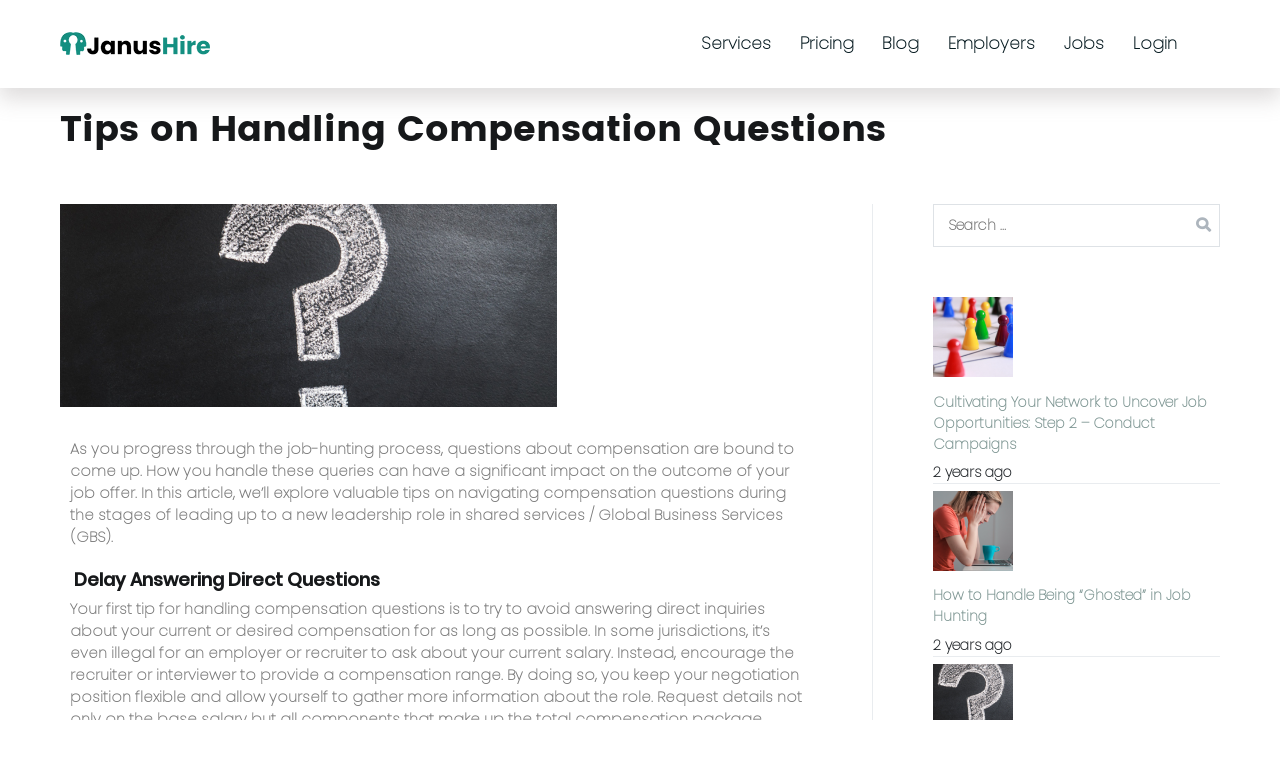

--- FILE ---
content_type: text/html; charset=UTF-8
request_url: https://janushire.com/tips-on-handling-compensation-questions/
body_size: 19125
content:
<!doctype html>
		<html lang="en-US">
		
	<head>

				<meta charset="UTF-8">
		<meta name="viewport" content="width=device-width, initial-scale=1">
		<link rel="profile" href="http://gmpg.org/xfn/11">
		
		<meta name='robots' content='index, follow, max-image-preview:large, max-snippet:-1, max-video-preview:-1' />

	<!-- This site is optimized with the Yoast SEO plugin v26.6 - https://yoast.com/wordpress/plugins/seo/ -->
	<title>Tips on Handling Compensation Questions - JanusHire</title>
	<link rel="canonical" href="https://janushire.com/tips-on-handling-compensation-questions/" />
	<meta property="og:locale" content="en_US" />
	<meta property="og:type" content="article" />
	<meta property="og:title" content="Tips on Handling Compensation Questions - JanusHire" />
	<meta property="og:description" content="As you progress through the job-hunting process, questions about compensation are bound to come up. How you handle these queries can have a significant impact on the outcome of your job offer. In this article, we&#8217;ll explore valuable tips on navigating compensation questions during the stages of leading up to a new leadership role in [&hellip;]" />
	<meta property="og:url" content="https://janushire.com/tips-on-handling-compensation-questions/" />
	<meta property="og:site_name" content="JanusHire" />
	<meta property="article:publisher" content="https://www.facebook.com/JanusHire/" />
	<meta property="article:published_time" content="2023-11-05T08:12:09+00:00" />
	<meta property="og:image" content="https://janushire.com/wp-content/uploads/2023/11/Untitled-design-10.png" />
	<meta property="og:image:width" content="497" />
	<meta property="og:image:height" content="203" />
	<meta property="og:image:type" content="image/png" />
	<meta name="author" content="John Paolo Valenzona" />
	<meta name="twitter:card" content="summary_large_image" />
	<meta name="twitter:creator" content="@janushire" />
	<meta name="twitter:site" content="@janushire" />
	<meta name="twitter:label1" content="Written by" />
	<meta name="twitter:data1" content="John Paolo Valenzona" />
	<meta name="twitter:label2" content="Est. reading time" />
	<meta name="twitter:data2" content="3 minutes" />
	<script type="application/ld+json" class="yoast-schema-graph">{"@context":"https://schema.org","@graph":[{"@type":"Article","@id":"https://janushire.com/tips-on-handling-compensation-questions/#article","isPartOf":{"@id":"https://janushire.com/tips-on-handling-compensation-questions/"},"author":{"name":"John Paolo Valenzona","@id":"https://janushire.com/#/schema/person/e25873bd390e7c78e2376055c8c5f533"},"headline":"Tips on Handling Compensation Questions","datePublished":"2023-11-05T08:12:09+00:00","mainEntityOfPage":{"@id":"https://janushire.com/tips-on-handling-compensation-questions/"},"wordCount":532,"publisher":{"@id":"https://janushire.com/#organization"},"image":{"@id":"https://janushire.com/tips-on-handling-compensation-questions/#primaryimage"},"thumbnailUrl":"https://janushire.com/wp-content/uploads/2023/11/Untitled-design-10.png","inLanguage":"en-US"},{"@type":"WebPage","@id":"https://janushire.com/tips-on-handling-compensation-questions/","url":"https://janushire.com/tips-on-handling-compensation-questions/","name":"Tips on Handling Compensation Questions - JanusHire","isPartOf":{"@id":"https://janushire.com/#website"},"primaryImageOfPage":{"@id":"https://janushire.com/tips-on-handling-compensation-questions/#primaryimage"},"image":{"@id":"https://janushire.com/tips-on-handling-compensation-questions/#primaryimage"},"thumbnailUrl":"https://janushire.com/wp-content/uploads/2023/11/Untitled-design-10.png","datePublished":"2023-11-05T08:12:09+00:00","breadcrumb":{"@id":"https://janushire.com/tips-on-handling-compensation-questions/#breadcrumb"},"inLanguage":"en-US","potentialAction":[{"@type":"ReadAction","target":["https://janushire.com/tips-on-handling-compensation-questions/"]}]},{"@type":"ImageObject","inLanguage":"en-US","@id":"https://janushire.com/tips-on-handling-compensation-questions/#primaryimage","url":"https://janushire.com/wp-content/uploads/2023/11/Untitled-design-10.png","contentUrl":"https://janushire.com/wp-content/uploads/2023/11/Untitled-design-10.png","width":497,"height":203},{"@type":"BreadcrumbList","@id":"https://janushire.com/tips-on-handling-compensation-questions/#breadcrumb","itemListElement":[{"@type":"ListItem","position":1,"name":"Home","item":"https://janushire.com/"},{"@type":"ListItem","position":2,"name":"Tips on Handling Compensation Questions"}]},{"@type":"WebSite","@id":"https://janushire.com/#website","url":"https://janushire.com/","name":"JanusHire","description":"","publisher":{"@id":"https://janushire.com/#organization"},"potentialAction":[{"@type":"SearchAction","target":{"@type":"EntryPoint","urlTemplate":"https://janushire.com/?s={search_term_string}"},"query-input":{"@type":"PropertyValueSpecification","valueRequired":true,"valueName":"search_term_string"}}],"inLanguage":"en-US"},{"@type":"Organization","@id":"https://janushire.com/#organization","name":"JanusHire","url":"https://janushire.com/","logo":{"@type":"ImageObject","inLanguage":"en-US","@id":"https://janushire.com/#/schema/logo/image/","url":"https://janushire.com/wp-content/uploads/2023/05/JanusHire-Official-Logo-for-Dark-Backgrounds-1.png","contentUrl":"https://janushire.com/wp-content/uploads/2023/05/JanusHire-Official-Logo-for-Dark-Backgrounds-1.png","width":290,"height":58,"caption":"JanusHire"},"image":{"@id":"https://janushire.com/#/schema/logo/image/"},"sameAs":["https://www.facebook.com/JanusHire/","https://x.com/janushire","https://www.linkedin.com/company/janushire/about/"]},{"@type":"Person","@id":"https://janushire.com/#/schema/person/e25873bd390e7c78e2376055c8c5f533","name":"John Paolo Valenzona","image":{"@type":"ImageObject","inLanguage":"en-US","@id":"https://janushire.com/#/schema/person/image/","url":"https://secure.gravatar.com/avatar/10dd49fb08a8204d7e4762ed052b79bf28a7e8e749634ab33bbca7c4c0033173?s=96&d=mm&r=g","contentUrl":"https://secure.gravatar.com/avatar/10dd49fb08a8204d7e4762ed052b79bf28a7e8e749634ab33bbca7c4c0033173?s=96&d=mm&r=g","caption":"John Paolo Valenzona"},"url":"https://janushire.com/author/paolovalenzona/"}]}</script>
	<!-- / Yoast SEO plugin. -->


<link rel='dns-prefetch' href='//cdnjs.cloudflare.com' />
<link rel='dns-prefetch' href='//www.googletagmanager.com' />
<link rel='dns-prefetch' href='//js.stripe.com' />
<link rel='dns-prefetch' href='//code.jquery.com' />
<link rel="alternate" type="application/rss+xml" title="JanusHire &raquo; Feed" href="https://janushire.com/feed/" />
<link rel="alternate" type="application/rss+xml" title="JanusHire &raquo; Comments Feed" href="https://janushire.com/comments/feed/" />
<link rel="alternate" title="oEmbed (JSON)" type="application/json+oembed" href="https://janushire.com/wp-json/oembed/1.0/embed?url=https%3A%2F%2Fjanushire.com%2Ftips-on-handling-compensation-questions%2F" />
<link rel="alternate" title="oEmbed (XML)" type="text/xml+oembed" href="https://janushire.com/wp-json/oembed/1.0/embed?url=https%3A%2F%2Fjanushire.com%2Ftips-on-handling-compensation-questions%2F&#038;format=xml" />
<style id='wp-img-auto-sizes-contain-inline-css' type='text/css'>
img:is([sizes=auto i],[sizes^="auto," i]){contain-intrinsic-size:3000px 1500px}
/*# sourceURL=wp-img-auto-sizes-contain-inline-css */
</style>
<style id='wp-emoji-styles-inline-css' type='text/css'>

	img.wp-smiley, img.emoji {
		display: inline !important;
		border: none !important;
		box-shadow: none !important;
		height: 1em !important;
		width: 1em !important;
		margin: 0 0.07em !important;
		vertical-align: -0.1em !important;
		background: none !important;
		padding: 0 !important;
	}
/*# sourceURL=wp-emoji-styles-inline-css */
</style>
<style id='restrict-content-pro-content-upgrade-redirect-style-inline-css' type='text/css'>
.wp-block-restrict-content-pro-content-upgrade-redirect .wp-block-button__width-25 {
  width: calc(25% - 0.5rem);
}
.wp-block-restrict-content-pro-content-upgrade-redirect .wp-block-button__width-25 .wp-block-button__link {
  width: 100%;
}
.wp-block-restrict-content-pro-content-upgrade-redirect .wp-block-button__width-50 {
  width: calc(50% - 0.5rem);
}
.wp-block-restrict-content-pro-content-upgrade-redirect .wp-block-button__width-50 .wp-block-button__link {
  width: 100%;
}
.wp-block-restrict-content-pro-content-upgrade-redirect .wp-block-button__width-75 {
  width: calc(75% - 0.5rem);
}
.wp-block-restrict-content-pro-content-upgrade-redirect .wp-block-button__width-75 .wp-block-button__link {
  width: 100%;
}
.wp-block-restrict-content-pro-content-upgrade-redirect .wp-block-button__width-100 {
  margin-right: 0;
  width: 100%;
}
.wp-block-restrict-content-pro-content-upgrade-redirect .wp-block-button__width-100 .wp-block-button__link {
  width: 100%;
}

/*# sourceMappingURL=style-content-upgrade-redirect.css.map*/
/*# sourceURL=https://janushire.com/wp-content/plugins/restrict-content-pro-old/build/style-content-upgrade-redirect.css */
</style>
<style id='global-styles-inline-css' type='text/css'>
:root{--wp--preset--aspect-ratio--square: 1;--wp--preset--aspect-ratio--4-3: 4/3;--wp--preset--aspect-ratio--3-4: 3/4;--wp--preset--aspect-ratio--3-2: 3/2;--wp--preset--aspect-ratio--2-3: 2/3;--wp--preset--aspect-ratio--16-9: 16/9;--wp--preset--aspect-ratio--9-16: 9/16;--wp--preset--color--black: #000000;--wp--preset--color--cyan-bluish-gray: #abb8c3;--wp--preset--color--white: #ffffff;--wp--preset--color--pale-pink: #f78da7;--wp--preset--color--vivid-red: #cf2e2e;--wp--preset--color--luminous-vivid-orange: #ff6900;--wp--preset--color--luminous-vivid-amber: #fcb900;--wp--preset--color--light-green-cyan: #7bdcb5;--wp--preset--color--vivid-green-cyan: #00d084;--wp--preset--color--pale-cyan-blue: #8ed1fc;--wp--preset--color--vivid-cyan-blue: #0693e3;--wp--preset--color--vivid-purple: #9b51e0;--wp--preset--gradient--vivid-cyan-blue-to-vivid-purple: linear-gradient(135deg,rgb(6,147,227) 0%,rgb(155,81,224) 100%);--wp--preset--gradient--light-green-cyan-to-vivid-green-cyan: linear-gradient(135deg,rgb(122,220,180) 0%,rgb(0,208,130) 100%);--wp--preset--gradient--luminous-vivid-amber-to-luminous-vivid-orange: linear-gradient(135deg,rgb(252,185,0) 0%,rgb(255,105,0) 100%);--wp--preset--gradient--luminous-vivid-orange-to-vivid-red: linear-gradient(135deg,rgb(255,105,0) 0%,rgb(207,46,46) 100%);--wp--preset--gradient--very-light-gray-to-cyan-bluish-gray: linear-gradient(135deg,rgb(238,238,238) 0%,rgb(169,184,195) 100%);--wp--preset--gradient--cool-to-warm-spectrum: linear-gradient(135deg,rgb(74,234,220) 0%,rgb(151,120,209) 20%,rgb(207,42,186) 40%,rgb(238,44,130) 60%,rgb(251,105,98) 80%,rgb(254,248,76) 100%);--wp--preset--gradient--blush-light-purple: linear-gradient(135deg,rgb(255,206,236) 0%,rgb(152,150,240) 100%);--wp--preset--gradient--blush-bordeaux: linear-gradient(135deg,rgb(254,205,165) 0%,rgb(254,45,45) 50%,rgb(107,0,62) 100%);--wp--preset--gradient--luminous-dusk: linear-gradient(135deg,rgb(255,203,112) 0%,rgb(199,81,192) 50%,rgb(65,88,208) 100%);--wp--preset--gradient--pale-ocean: linear-gradient(135deg,rgb(255,245,203) 0%,rgb(182,227,212) 50%,rgb(51,167,181) 100%);--wp--preset--gradient--electric-grass: linear-gradient(135deg,rgb(202,248,128) 0%,rgb(113,206,126) 100%);--wp--preset--gradient--midnight: linear-gradient(135deg,rgb(2,3,129) 0%,rgb(40,116,252) 100%);--wp--preset--font-size--small: 13px;--wp--preset--font-size--medium: 20px;--wp--preset--font-size--large: 36px;--wp--preset--font-size--x-large: 42px;--wp--preset--spacing--20: 0.44rem;--wp--preset--spacing--30: 0.67rem;--wp--preset--spacing--40: 1rem;--wp--preset--spacing--50: 1.5rem;--wp--preset--spacing--60: 2.25rem;--wp--preset--spacing--70: 3.38rem;--wp--preset--spacing--80: 5.06rem;--wp--preset--shadow--natural: 6px 6px 9px rgba(0, 0, 0, 0.2);--wp--preset--shadow--deep: 12px 12px 50px rgba(0, 0, 0, 0.4);--wp--preset--shadow--sharp: 6px 6px 0px rgba(0, 0, 0, 0.2);--wp--preset--shadow--outlined: 6px 6px 0px -3px rgb(255, 255, 255), 6px 6px rgb(0, 0, 0);--wp--preset--shadow--crisp: 6px 6px 0px rgb(0, 0, 0);}:root { --wp--style--global--content-size: 760px;--wp--style--global--wide-size: 1160px; }:where(body) { margin: 0; }.wp-site-blocks > .alignleft { float: left; margin-right: 2em; }.wp-site-blocks > .alignright { float: right; margin-left: 2em; }.wp-site-blocks > .aligncenter { justify-content: center; margin-left: auto; margin-right: auto; }:where(.wp-site-blocks) > * { margin-block-start: 24px; margin-block-end: 0; }:where(.wp-site-blocks) > :first-child { margin-block-start: 0; }:where(.wp-site-blocks) > :last-child { margin-block-end: 0; }:root { --wp--style--block-gap: 24px; }:root :where(.is-layout-flow) > :first-child{margin-block-start: 0;}:root :where(.is-layout-flow) > :last-child{margin-block-end: 0;}:root :where(.is-layout-flow) > *{margin-block-start: 24px;margin-block-end: 0;}:root :where(.is-layout-constrained) > :first-child{margin-block-start: 0;}:root :where(.is-layout-constrained) > :last-child{margin-block-end: 0;}:root :where(.is-layout-constrained) > *{margin-block-start: 24px;margin-block-end: 0;}:root :where(.is-layout-flex){gap: 24px;}:root :where(.is-layout-grid){gap: 24px;}.is-layout-flow > .alignleft{float: left;margin-inline-start: 0;margin-inline-end: 2em;}.is-layout-flow > .alignright{float: right;margin-inline-start: 2em;margin-inline-end: 0;}.is-layout-flow > .aligncenter{margin-left: auto !important;margin-right: auto !important;}.is-layout-constrained > .alignleft{float: left;margin-inline-start: 0;margin-inline-end: 2em;}.is-layout-constrained > .alignright{float: right;margin-inline-start: 2em;margin-inline-end: 0;}.is-layout-constrained > .aligncenter{margin-left: auto !important;margin-right: auto !important;}.is-layout-constrained > :where(:not(.alignleft):not(.alignright):not(.alignfull)){max-width: var(--wp--style--global--content-size);margin-left: auto !important;margin-right: auto !important;}.is-layout-constrained > .alignwide{max-width: var(--wp--style--global--wide-size);}body .is-layout-flex{display: flex;}.is-layout-flex{flex-wrap: wrap;align-items: center;}.is-layout-flex > :is(*, div){margin: 0;}body .is-layout-grid{display: grid;}.is-layout-grid > :is(*, div){margin: 0;}body{padding-top: 0px;padding-right: 0px;padding-bottom: 0px;padding-left: 0px;}a:where(:not(.wp-element-button)){text-decoration: underline;}:root :where(.wp-element-button, .wp-block-button__link){background-color: #32373c;border-width: 0;color: #fff;font-family: inherit;font-size: inherit;font-style: inherit;font-weight: inherit;letter-spacing: inherit;line-height: inherit;padding-top: calc(0.667em + 2px);padding-right: calc(1.333em + 2px);padding-bottom: calc(0.667em + 2px);padding-left: calc(1.333em + 2px);text-decoration: none;text-transform: inherit;}.has-black-color{color: var(--wp--preset--color--black) !important;}.has-cyan-bluish-gray-color{color: var(--wp--preset--color--cyan-bluish-gray) !important;}.has-white-color{color: var(--wp--preset--color--white) !important;}.has-pale-pink-color{color: var(--wp--preset--color--pale-pink) !important;}.has-vivid-red-color{color: var(--wp--preset--color--vivid-red) !important;}.has-luminous-vivid-orange-color{color: var(--wp--preset--color--luminous-vivid-orange) !important;}.has-luminous-vivid-amber-color{color: var(--wp--preset--color--luminous-vivid-amber) !important;}.has-light-green-cyan-color{color: var(--wp--preset--color--light-green-cyan) !important;}.has-vivid-green-cyan-color{color: var(--wp--preset--color--vivid-green-cyan) !important;}.has-pale-cyan-blue-color{color: var(--wp--preset--color--pale-cyan-blue) !important;}.has-vivid-cyan-blue-color{color: var(--wp--preset--color--vivid-cyan-blue) !important;}.has-vivid-purple-color{color: var(--wp--preset--color--vivid-purple) !important;}.has-black-background-color{background-color: var(--wp--preset--color--black) !important;}.has-cyan-bluish-gray-background-color{background-color: var(--wp--preset--color--cyan-bluish-gray) !important;}.has-white-background-color{background-color: var(--wp--preset--color--white) !important;}.has-pale-pink-background-color{background-color: var(--wp--preset--color--pale-pink) !important;}.has-vivid-red-background-color{background-color: var(--wp--preset--color--vivid-red) !important;}.has-luminous-vivid-orange-background-color{background-color: var(--wp--preset--color--luminous-vivid-orange) !important;}.has-luminous-vivid-amber-background-color{background-color: var(--wp--preset--color--luminous-vivid-amber) !important;}.has-light-green-cyan-background-color{background-color: var(--wp--preset--color--light-green-cyan) !important;}.has-vivid-green-cyan-background-color{background-color: var(--wp--preset--color--vivid-green-cyan) !important;}.has-pale-cyan-blue-background-color{background-color: var(--wp--preset--color--pale-cyan-blue) !important;}.has-vivid-cyan-blue-background-color{background-color: var(--wp--preset--color--vivid-cyan-blue) !important;}.has-vivid-purple-background-color{background-color: var(--wp--preset--color--vivid-purple) !important;}.has-black-border-color{border-color: var(--wp--preset--color--black) !important;}.has-cyan-bluish-gray-border-color{border-color: var(--wp--preset--color--cyan-bluish-gray) !important;}.has-white-border-color{border-color: var(--wp--preset--color--white) !important;}.has-pale-pink-border-color{border-color: var(--wp--preset--color--pale-pink) !important;}.has-vivid-red-border-color{border-color: var(--wp--preset--color--vivid-red) !important;}.has-luminous-vivid-orange-border-color{border-color: var(--wp--preset--color--luminous-vivid-orange) !important;}.has-luminous-vivid-amber-border-color{border-color: var(--wp--preset--color--luminous-vivid-amber) !important;}.has-light-green-cyan-border-color{border-color: var(--wp--preset--color--light-green-cyan) !important;}.has-vivid-green-cyan-border-color{border-color: var(--wp--preset--color--vivid-green-cyan) !important;}.has-pale-cyan-blue-border-color{border-color: var(--wp--preset--color--pale-cyan-blue) !important;}.has-vivid-cyan-blue-border-color{border-color: var(--wp--preset--color--vivid-cyan-blue) !important;}.has-vivid-purple-border-color{border-color: var(--wp--preset--color--vivid-purple) !important;}.has-vivid-cyan-blue-to-vivid-purple-gradient-background{background: var(--wp--preset--gradient--vivid-cyan-blue-to-vivid-purple) !important;}.has-light-green-cyan-to-vivid-green-cyan-gradient-background{background: var(--wp--preset--gradient--light-green-cyan-to-vivid-green-cyan) !important;}.has-luminous-vivid-amber-to-luminous-vivid-orange-gradient-background{background: var(--wp--preset--gradient--luminous-vivid-amber-to-luminous-vivid-orange) !important;}.has-luminous-vivid-orange-to-vivid-red-gradient-background{background: var(--wp--preset--gradient--luminous-vivid-orange-to-vivid-red) !important;}.has-very-light-gray-to-cyan-bluish-gray-gradient-background{background: var(--wp--preset--gradient--very-light-gray-to-cyan-bluish-gray) !important;}.has-cool-to-warm-spectrum-gradient-background{background: var(--wp--preset--gradient--cool-to-warm-spectrum) !important;}.has-blush-light-purple-gradient-background{background: var(--wp--preset--gradient--blush-light-purple) !important;}.has-blush-bordeaux-gradient-background{background: var(--wp--preset--gradient--blush-bordeaux) !important;}.has-luminous-dusk-gradient-background{background: var(--wp--preset--gradient--luminous-dusk) !important;}.has-pale-ocean-gradient-background{background: var(--wp--preset--gradient--pale-ocean) !important;}.has-electric-grass-gradient-background{background: var(--wp--preset--gradient--electric-grass) !important;}.has-midnight-gradient-background{background: var(--wp--preset--gradient--midnight) !important;}.has-small-font-size{font-size: var(--wp--preset--font-size--small) !important;}.has-medium-font-size{font-size: var(--wp--preset--font-size--medium) !important;}.has-large-font-size{font-size: var(--wp--preset--font-size--large) !important;}.has-x-large-font-size{font-size: var(--wp--preset--font-size--x-large) !important;}
:root :where(.wp-block-pullquote){font-size: 1.5em;line-height: 1.6;}
/*# sourceURL=global-styles-inline-css */
</style>
<link rel='stylesheet' id='duplica-css' href='https://janushire.com/wp-content/plugins/duplica/assets/css/front.min.css?ver=0.16' type='text/css' media='all' />
<link rel='stylesheet' id='jobsearch-css' href='https://janushire.com/wp-content/plugins/job-search/jobsearch.css?ver=f2b6436ea67cad6543c512a8c0fb5fba' type='text/css' media='all' />
<link rel='stylesheet' id='jquery-range-selector-css' href='//code.jquery.com/ui/1.13.2/themes/base/jquery-ui.css?ver=f2b6436ea67cad6543c512a8c0fb5fba' type='text/css' media='all' />
<link rel='stylesheet' id='job_single-css' href='https://janushire.com/wp-content/plugins/job-search/jobs-template/job_single.css?ver=f2b6436ea67cad6543c512a8c0fb5fba' type='text/css' media='all' />
<link rel='stylesheet' id='cdn_font_awesome-css' href='https://cdnjs.cloudflare.com/ajax/libs/font-awesome/6.4.0/css/all.min.css?ver=f2b6436ea67cad6543c512a8c0fb5fba' type='text/css' media='all' />
<link rel='stylesheet' id='ivory-search-styles-css' href='https://janushire.com/wp-content/plugins/add-search-to-menu/public/css/ivory-search.min.css?ver=5.5.13' type='text/css' media='all' />
<link rel='stylesheet' id='newsletter-css' href='https://janushire.com/wp-content/plugins/newsletter/style.css?ver=9.1.0' type='text/css' media='all' />
<link rel='stylesheet' id='font-awesome-css' href='https://janushire.com/wp-content/plugins/elementor/assets/lib/font-awesome/css/font-awesome.min.css?ver=4.7.0' type='text/css' media='all' />
<link rel='stylesheet' id='zakra-style-css' href='https://janushire.com/wp-content/themes/zakra/style.css?ver=2.2.0' type='text/css' media='all' />
<style id='zakra-style-inline-css' type='text/css'>
button:hover, input[type="button"]:hover, input[type="reset"]:hover, input[type="submit"]:hover, #infinite-handle span:hover, .wp-block-button .wp-block-button__link:hover{background-color:#1e7ba6;}.tg-site-header, .tg-container--separate .tg-site-header{background-size:contain;}.tg-site .tg-site-header{border-bottom-width:0px;}.tg-site-footer-widgets{background-color:rgb(245,245,247);}.tg-site-footer .tg-site-footer-widgets{border-top-width:0px;}.tg-site-footer .tg-site-footer-widgets ul li{border-bottom-width:0px;}.tg-site-footer .tg-site-footer-bar{background-color:rgb(245,245,247);}
/*# sourceURL=zakra-style-inline-css */
</style>
<link rel='stylesheet' id='bootstrap-css-css' href='https://janushire.com/wp-content/themes/zakra/assets/css/bootstrap.min.css?ver=2.2.0' type='text/css' media='all' />
<link rel='stylesheet' id='elementor-icons-css' href='https://janushire.com/wp-content/plugins/elementor/assets/lib/eicons/css/elementor-icons.min.css?ver=5.45.0' type='text/css' media='all' />
<link rel='stylesheet' id='elementor-frontend-css' href='https://janushire.com/wp-content/plugins/elementor/assets/css/frontend.min.css?ver=3.34.0' type='text/css' media='all' />
<link rel='stylesheet' id='elementor-post-7-css' href='https://janushire.com/wp-content/uploads/elementor/css/post-7.css?ver=1766458777' type='text/css' media='all' />
<link rel='stylesheet' id='elementor-post-10396-css' href='https://janushire.com/wp-content/uploads/elementor/css/post-10396.css?ver=1766493193' type='text/css' media='all' />
<link rel='stylesheet' id='eael-general-css' href='https://janushire.com/wp-content/plugins/essential-addons-for-elementor-lite/assets/front-end/css/view/general.min.css?ver=6.5.4' type='text/css' media='all' />
<link rel='stylesheet' id='bdt-uikit-css' href='https://janushire.com/wp-content/plugins/bdthemes-prime-slider-lite/assets/css/bdt-uikit.css?ver=3.21.7' type='text/css' media='all' />
<link rel='stylesheet' id='prime-slider-site-css' href='https://janushire.com/wp-content/plugins/bdthemes-prime-slider-lite/assets/css/prime-slider-site.css?ver=4.1.1' type='text/css' media='all' />
<link rel='stylesheet' id='elementor-gf-local-roboto-css' href='https://janushire.com/wp-content/uploads/elementor/google-fonts/css/roboto.css?ver=1744599189' type='text/css' media='all' />
<link rel='stylesheet' id='elementor-gf-local-robotoslab-css' href='https://janushire.com/wp-content/uploads/elementor/google-fonts/css/robotoslab.css?ver=1744599199' type='text/css' media='all' />
<!--n2css--><!--n2js--><script type="text/javascript" src="https://janushire.com/wp-includes/js/jquery/jquery.min.js?ver=3.7.1" id="jquery-core-js"></script>
<script type="text/javascript" src="https://janushire.com/wp-includes/js/jquery/jquery-migrate.min.js?ver=3.4.1" id="jquery-migrate-js"></script>
<script type="text/javascript" src="https://cdnjs.cloudflare.com/ajax/libs/jqueryui/1.12.1/jquery-ui.min.js?ver=f2b6436ea67cad6543c512a8c0fb5fba" id="ajax-script1-js"></script>
<script type="text/javascript" src="https://janushire.com/wp-content/plugins/job-search/ajax.js?ver=f2b6436ea67cad6543c512a8c0fb5fba" id="ajax-script-js"></script>

<!-- Google tag (gtag.js) snippet added by Site Kit -->
<!-- Google Analytics snippet added by Site Kit -->
<script type="text/javascript" src="https://www.googletagmanager.com/gtag/js?id=GT-PHCD9SV" id="google_gtagjs-js" async></script>
<script type="text/javascript" id="google_gtagjs-js-after">
/* <![CDATA[ */
window.dataLayer = window.dataLayer || [];function gtag(){dataLayer.push(arguments);}
gtag("set","linker",{"domains":["janushire.com"]});
gtag("js", new Date());
gtag("set", "developer_id.dZTNiMT", true);
gtag("config", "GT-PHCD9SV", {"googlesitekit_post_type":"post"});
//# sourceURL=google_gtagjs-js-after
/* ]]> */
</script>
<script type="text/javascript" src="https://js.stripe.com/v3/?ver=3" id="stripe-js-v3-js"></script>
<script type="text/javascript" id="rcp-stripe-js-extra">
/* <![CDATA[ */
var rcpStripe = {"keys":{"publishable":"pk_live_51NGDTZAmE4AiAjn9QRloQgwKzYpY3YilxFcW1v6oPzOVNXT8ivQddNjGLW8myxBR6jc0RHDsytFFvj2mTl4bx2ST00DbLuIZn8"},"errors":{"api_key_expired":"Payment gateway connection error.","card_declined":"The card has been declined.","email_invalid":"Invalid email address. Please enter a valid email address and try again.","expired_card":"This card has expired. Please try again with a different payment method.","incorrect_address":"The supplied billing address is incorrect. Please check the card's address or try again with a different card.","incorrect_cvc":"The card's security code is incorrect. Please check the security code or try again with a different card.","incorrect_number":"The card number is incorrect. Please check the card number or try again with a different card.","invalid_number":"The card number is incorrect. Please check the card number or try again with a different card.","incorrect_zip":"The card's postal code is incorrect. Please check the postal code or try again with a different card.","postal_code_invalid":"The card's postal code is incorrect. Please check the postal code or try again with a different card.","invalid_cvc":"The card's security code is invalid. Please check the security code or try again with a different card.","invalid_expiry_month":"The card's expiration month is incorrect.","invalid_expiry_year":"The card's expiration year is incorrect.","payment_intent_authentication_failure":"Authentication failure.","payment_intent_incompatible_payment_method":"This payment method is invalid.","payment_intent_payment_attempt_failed":"Payment attempt failed.","setup_intent_authentication_failure":"Setup attempt failed."},"formatting":{"currencyMultiplier":100},"elementsConfig":null};
//# sourceURL=rcp-stripe-js-extra
/* ]]> */
</script>
<script type="text/javascript" src="https://janushire.com/wp-content/plugins/restrict-content-pro-old/includes/gateways/stripe/js/stripe.min.js?ver=3.5.15" id="rcp-stripe-js"></script>
<script type="text/javascript" src="https://janushire.com/wp-content/plugins/restrict-content-pro-old/includes/gateways/stripe/js/register.min.js?ver=3.5.15" id="rcp-stripe-register-js"></script>
<script type="text/javascript" src="https://janushire.com/wp-content/plugins/bdthemes-prime-slider-lite/assets/js/bdt-uikit.min.js?ver=3.21.7" id="bdt-uikit-js"></script>
<link rel="https://api.w.org/" href="https://janushire.com/wp-json/" /><link rel="alternate" title="JSON" type="application/json" href="https://janushire.com/wp-json/wp/v2/posts/10396" /><link rel="EditURI" type="application/rsd+xml" title="RSD" href="https://janushire.com/xmlrpc.php?rsd" />

<link rel='shortlink' href='https://janushire.com/?p=10396' />
<meta name="generator" content="Site Kit by Google 1.168.0" /><!-- Google Tag Manager -->
<script>(function(w,d,s,l,i){w[l]=w[l]||[];w[l].push({'gtm.start':
new Date().getTime(),event:'gtm.js'});var f=d.getElementsByTagName(s)[0],
j=d.createElement(s),dl=l!='dataLayer'?'&l='+l:'';j.async=true;j.src=
'https://www.googletagmanager.com/gtm.js?id='+i+dl;f.parentNode.insertBefore(j,f);
})(window,document,'script','dataLayer','GTM-MSR2TSQS');</script>
<!-- End Google Tag Manager --><meta name="generator" content="Elementor 3.34.0; features: additional_custom_breakpoints; settings: css_print_method-external, google_font-enabled, font_display-swap">
			<style>
				.e-con.e-parent:nth-of-type(n+4):not(.e-lazyloaded):not(.e-no-lazyload),
				.e-con.e-parent:nth-of-type(n+4):not(.e-lazyloaded):not(.e-no-lazyload) * {
					background-image: none !important;
				}
				@media screen and (max-height: 1024px) {
					.e-con.e-parent:nth-of-type(n+3):not(.e-lazyloaded):not(.e-no-lazyload),
					.e-con.e-parent:nth-of-type(n+3):not(.e-lazyloaded):not(.e-no-lazyload) * {
						background-image: none !important;
					}
				}
				@media screen and (max-height: 640px) {
					.e-con.e-parent:nth-of-type(n+2):not(.e-lazyloaded):not(.e-no-lazyload),
					.e-con.e-parent:nth-of-type(n+2):not(.e-lazyloaded):not(.e-no-lazyload) * {
						background-image: none !important;
					}
				}
			</style>
					<style type="text/css">
						.site-title,
			.site-description {
				position: absolute;
				clip: rect(1px, 1px, 1px, 1px);
			}

						</style>
		<link rel="icon" href="https://janushire.com/wp-content/uploads/2023/05/JanusHire-black-1.png" sizes="32x32" />
<link rel="icon" href="https://janushire.com/wp-content/uploads/2023/05/JanusHire-black-1.png" sizes="192x192" />
<link rel="apple-touch-icon" href="https://janushire.com/wp-content/uploads/2023/05/JanusHire-black-1.png" />
<meta name="msapplication-TileImage" content="https://janushire.com/wp-content/uploads/2023/05/JanusHire-black-1.png" />
		<style type="text/css" id="wp-custom-css">
			/* .tnp.tnp-profile button.tnp-submit svg{
	width: 18px;
  height: auto;
}
.tnp.tnp-profile button.tnp-submit{
	padding: 10px 23px;
}
.single-post h1,
.single-post h2,
.single-post h3,
.single-post h4,
.single-post h5,
.single-post h6,
.pointer_color > li::marker {
	color:#148f81 !important;
} */
.elementor-8 .elementor-element.elementor-element-ff114f4 .bdt-prime-slider .bdt-slide-btn .bdt-slide-btn-icon svg{
	max-height:25px;
}
#ez-toc-container a,
div#ez-toc-container .ez-toc-title{
	font-family: 'Poppins Medium' !important;
}
.page-id-4238 .site-content{
	padding-top:20px
}
.page-id-4238 .tg-page-header{
	display:none;
}

div#filter_table_length {
    margin-left: 20px;
    padding-block: 20px;
}



div#filter_table_paginate {
    float: unset;
    width: 100%;
    text-align: center;
}
div#filter_table_length select {
    margin-block: 5px;
}		</style>
		<!-- Google tag (gtag.js) -->
<script async src="https://www.googletagmanager.com/gtag/js?id=G-JVJLKKET8D"></script>
<script>
  window.dataLayer = window.dataLayer || [];
  function gtag(){dataLayer.push(arguments);}
  gtag('js', new Date());

  gtag('config', 'G-JVJLKKET8D');
</script>
<meta name="google-site-verification" content="Yrc-P7Tk6cpgyVT36KNODoxjk-q4gWyGWCT5NzodphM" />
	</head>

<body class="wp-singular post-template-default single single-post postid-10396 single-format-standard wp-custom-logo wp-theme-zakra eio-default zakra metaslider-plugin tg-site-layout--right tg-container--wide has-page-header has-breadcrumbs elementor-default elementor-kit-7 elementor-page elementor-page-10396">

<!-- Google Tag Manager (noscript) -->
<noscript><iframe src="https://www.googletagmanager.com/ns.html?id=GTM-MSR2TSQS"
height="0" width="0" style="display:none;visibility:hidden"></iframe></noscript>
<!-- End Google Tag Manager (noscript) -->    <!--<div id="dialog_box_agree" style="display:none">-->
        <div class="dialog_agree_box" id="dialog_box_agree" style="display:none">
                    <div class="agree_content">
            <p>Assumptions Janus<span class="color_teal">Hire</span> staff use when applying to jobs for you:</p>
<ol>
<li>Your resume should include your full name, physical address, phone number and email contact, LinkedIn profile URL (if any), work history (including month and year for all positions) and your education with graduation dates.</li>
<li>We will act on job application requests within 48 hours of your request. If you are concerned that a job will expire within this time frame, we recommend you immediately apply on your own.</li>
<li>Some employers use LinkedIn’s “Easy Apply” service which requires you to apply on your own using your LinkedIn account. For these jobs our system provides a direct link to the job posting. In these cases, you will need to apply on your own (typically by attaching a resume and answering a few questions). This type of job application does not count towards the monthly limit for Standard or Premium members.</li>
<li>When asked for exact dates for your job history or education we will use the mid-point of the month unless you provide exact dates in your resume.</li>
<li>We will assume you are authorized to work in the country of the job you asked us to apply for and will indicate as such in the application.</li>
<li>If required, we will enter $1 as minimum salary unless you instruct us otherwise.</li>
<li>We will not fill in U.S. voluntary disclosures (race, gender, veteran status, disability) unless you provide them to us.</li>
<li>For Covid vaccination, we will leave this question blank in the application unless it is required; if so, we will indicate you have been vaccinated unless you explicitly instruct us not to.</li>
<li>If asked why you left a particular job, we use the standard response “completed assignment.” You will have the opportunity to explain further detail in the Discovery stage if you receive a call back for the position. If you’d like, you can provide reasons for each position, and we will use them.</li>
<li>If asked your supervisor’s name for a particular job, we will indicate “Contact me” unless you provide this information to us in advance.</li>
<li>If the application asks if you are willing to be subject to a drug test or physical screening, we will answer “yes” unless you instruct us otherwise.</li>
<li>If the application asks if you have a criminal record, we will assume no unless explicitly instructed by you.</li>
<li>If asked if a family member is employed by the company, we will assume “no” unless explicitly informed by you. In these cases, please contact us at <a href="mailto:help@janushire.com">help@janushire.com</a>.</li>
<li>If additional required information is required (e.g., birthdate, citizenship, etc.) to complete an application we will contact via email for your input before applying. In these cases, we appreciate a rapid response since job postings can close quickly.</li>
</ol>
            </div>
                   
        <div class="agree_fixed">
                            <div>
                    <form method="post" id="read_and_agree_meta">
                        <div>
                            <input type="checkbox" name="agree_terms" class="agree_checkbox" id="agree_terms" value="1" >
                            <label for="agree_terms" id="label_agree">I acknowledge all of the assumptions of <span>Janus<span>Hire</span></span></label>
                            <div id="agree_error" style="display:none;">Please check the privacy box</div>
                        </div>
                        
                                                <div class="agrreed">
                            <button>Agree</button>
                        </div>
                                            </form>
                    
                </div>
                    </div>
            </div>
        <div class="modal__backdrop" style="display:none"></div>
        
    
    
		<div id="page" class="site tg-site">
				<a class="skip-link screen-reader-text" href="#content">Skip to content</a>
		
		<header id="masthead" class="site-header tg-site-header tg-site-header--left">
		



		<div class="tg-site-header-bottom">
			<div class="tg-header-container tg-container tg-container--flex tg-container--flex-center tg-container--flex-space-between">
		

    <div class="tg-block tg-block--one">

        		<div class="site-branding">
            <a href="https://janushire.com/" class="custom-logo-link" rel="home" itemprop="url"><img src="https://janushire.com/wp-content/uploads/2023/05/logo.png" class="custom-logo" alt="JanusHire" itemprop="logo" /></a>			<div class="site-info-wrap">
									<p class="site-title">
						<a href="https://janushire.com/" rel="home">JanusHire</a>
					</p>
								</div>

		</div><!-- .site-branding -->
		
    </div> <!-- /.tg-site-header__block--one -->

    
    <div class="tg-block tg-block--two">

        		<nav id="site-navigation" class="main-navigation tg-primary-menu tg-primary-menu--style-underline">
			<div class="menu"><ul id="primary-menu" class="menu-primary"><li id="menu-item-1909" class="menu-item menu-item-type-post_type menu-item-object-page menu-item-1909"><a href="https://janushire.com/our-niche/">Services</a></li>
<li id="menu-item-994" class="menu-item menu-item-type-post_type menu-item-object-page menu-item-994"><a href="https://janushire.com/special-offer/">Pricing</a></li>
<li id="menu-item-1908" class="menu-item menu-item-type-post_type menu-item-object-page menu-item-1908"><a href="https://janushire.com/blog/">Blog</a></li>
<li id="menu-item-1788" class="menu-item menu-item-type-custom menu-item-object-custom menu-item-1788"><a href="https://janushire.com/partner-with-us/">Employers</a></li>
<li id="menu-item-2076" class="menu-item menu-item-type-post_type menu-item-object-page menu-item-2076"><a href="https://janushire.com/jobs-list/">Jobs</a></li>
<li id="menu-item-1288" class="menu-item menu-item-type-post_type menu-item-object-page menu-item-1288"><a href="https://janushire.com/user-login/">Login</a></li>
</ul></div>		</nav><!-- #site-navigation -->
				<div id="header-action" class="tg-header-action">
                <ul class="header-action-list">
                                    </ul>
		</div><!-- #header-action -->
		        <div class="tg-mobile-toggle "
            >
            
            <button aria-label="Primary Menu" >
                <i class="tg-icon tg-icon-bars"></i>
            </button>
        </div><!-- /.tg-mobile-toggle -->
            		<nav id="mobile-navigation" class="tg-mobile-navigation"

			>

			<div class="menu-menu-1-container"><ul id="mobile-primary-menu" class="menu"><li class="menu-item menu-item-type-post_type menu-item-object-page menu-item-1909"><a href="https://janushire.com/our-niche/">Services</a></li>
<li class="menu-item menu-item-type-post_type menu-item-object-page menu-item-994"><a href="https://janushire.com/special-offer/">Pricing</a></li>
<li class="menu-item menu-item-type-post_type menu-item-object-page menu-item-1908"><a href="https://janushire.com/blog/">Blog</a></li>
<li class="menu-item menu-item-type-custom menu-item-object-custom menu-item-1788"><a href="https://janushire.com/partner-with-us/">Employers</a></li>
<li class="menu-item menu-item-type-post_type menu-item-object-page menu-item-2076"><a href="https://janushire.com/jobs-list/">Jobs</a></li>
<li class="menu-item menu-item-type-post_type menu-item-object-page menu-item-1288"><a href="https://janushire.com/user-login/">Login</a></li>
</ul></div>
		</nav><!-- /#mobile-navigation-->
		
    </div> <!-- /.tg-site-header__block-two -->

    
		</div>
		<!-- /.tg-container -->
		</div>
		<!-- /.tg-site-header-bottom -->
		
		</header><!-- #masthead -->
		
		<main id="main" class="site-main">
		
		<header class="tg-page-header tg-page-header--left">
			<div class="tg-container tg-container--flex tg-container--flex-center tg-container--flex-space-between">
				<h1 class="tg-page-header__title">Tips on Handling Compensation Questions</h1>
				<nav role="navigation" aria-label="Breadcrumbs" class="breadcrumb-trail breadcrumbs" itemprop="breadcrumb"><ul class="trail-items" itemscope itemtype="http://schema.org/BreadcrumbList"><meta name="numberOfItems" content="3" /><meta name="itemListOrder" content="Ascending" /><li itemprop="itemListElement" itemscope itemtype="http://schema.org/ListItem" class="trail-item"><a href="https://janushire.com/" rel="home" itemprop="item"><span itemprop="name">Home</span></a><meta itemprop="position" content="1" /></li><li itemprop="itemListElement" itemscope itemtype="http://schema.org/ListItem" class="trail-item"><a href="https://janushire.com/category/uncategorized/" itemprop="item"><span itemprop="name">Uncategorized</span></a><meta itemprop="position" content="2" /></li><li class="trail-item trail-end"><span>Tips on Handling Compensation Questions</span></li></ul></nav>			</div>
		</header>
		<!-- /.page-header -->
				<div id="content" class="site-content">
			<div class="tg-container tg-container--flex tg-container--flex-space-between">
		
	<div id="primary" class="content-area">
		
		
<article id="post-10396" class="tg-meta-style-one post-10396 post type-post status-publish format-standard has-post-thumbnail hentry category-uncategorized zakra-single-article zakra-article-post">
	
	
			<div class="post-thumbnail">
				<img width="497" height="203" src="https://janushire.com/wp-content/uploads/2023/11/Untitled-design-10.png" class="attachment-post-thumbnail size-post-thumbnail wp-post-image" alt="" decoding="async" srcset="https://janushire.com/wp-content/uploads/2023/11/Untitled-design-10.png 497w, https://janushire.com/wp-content/uploads/2023/11/Untitled-design-10-300x123.png 300w" sizes="(max-width: 497px) 100vw, 497px" />			</div><!-- .post-thumbnail -->

					<div class="entry-meta">
				<span class="cat-links">Posted in <a href="https://janushire.com/category/uncategorized/" rel="category tag">Uncategorized</a></span><span class="byline"> By <span class="author vcard"><a class="url fn n" href="https://janushire.com/author/paolovalenzona/">John Paolo Valenzona</a></span></span><span class="posted-on">Posted on <a href="https://janushire.com/tips-on-handling-compensation-questions/" rel="bookmark"><time class="entry-date published updated" datetime="2023-11-05T16:12:09+08:00">11/05/2023</time></a></span>			</div><!-- .entry-meta -->

					<div class="entry-content">
						<div data-elementor-type="wp-post" data-elementor-id="10396" class="elementor elementor-10396">
						<section class="elementor-section elementor-top-section elementor-element elementor-element-1ea8e94 elementor-section-boxed elementor-section-height-default elementor-section-height-default" data-id="1ea8e94" data-element_type="section">
						<div class="elementor-container elementor-column-gap-default">
					<div class="elementor-column elementor-col-100 elementor-top-column elementor-element elementor-element-a6477f2" data-id="a6477f2" data-element_type="column">
			<div class="elementor-widget-wrap elementor-element-populated">
						<div class="elementor-element elementor-element-a4900f3 elementor-widget elementor-widget-text-editor" data-id="a4900f3" data-element_type="widget" data-widget_type="text-editor.default">
				<div class="elementor-widget-container">
									<p><span data-contrast="auto">As you progress through the job-hunting process, questions about compensation are bound to come up. How you handle these queries can have a significant impact on the outcome of your job offer. In this article, we&#8217;ll explore valuable tips on navigating </span><span data-contrast="none">compensation questions </span><span data-contrast="auto">during the stages of leading up to a new leadership role in shared services / Global Business Services (GBS).</span><span data-ccp-props="{&quot;201341983&quot;:0,&quot;335559739&quot;:160,&quot;335559740&quot;:259}"> </span></p><h5><strong> Delay Answering Direct Questions<span style="font-style: inherit; color: var( --e-global-color-text ); text-align: var(--bs-body-text-align);" data-ccp-props="{&quot;201341983&quot;:0,&quot;335559739&quot;:160,&quot;335559740&quot;:259}"> </span></strong></h5><p><span data-contrast="auto">Your first tip for handling </span><span data-contrast="none">compensation questions</span><span data-contrast="auto"> is to try to avoid answering direct inquiries about your current or desired compensation for as long as possible. In some jurisdictions, it&#8217;s even illegal for an employer or recruiter to ask about your current salary. Instead, encourage the recruiter or interviewer to provide a compensation range. By doing so, you keep your negotiation position flexible and allow yourself to gather more information about the role. Request details not only on the base salary but all components that make up the total compensation package.</span><span data-ccp-props="{&quot;201341983&quot;:0,&quot;335559739&quot;:160,&quot;335559740&quot;:259}"> </span></p><h5><strong> Consider Total Compensation<span style="font-style: inherit; color: var( --e-global-color-text ); text-align: var(--bs-body-text-align);" data-ccp-props="{&quot;201341983&quot;:0,&quot;335559739&quot;:160,&quot;335559740&quot;:259}"> </span></strong></h5><p><span data-contrast="auto">In the realm of shared services and GBS careers, the base salary is just one component of the </span><span data-contrast="none">total compensation package</span><span data-contrast="auto">. It&#8217;s important to understand that revealing a very high current base salary upfront can potentially scare away a recruiter. However, later on, you might discover that other components, such as cash bonuses, equity and other benefits, could more than make up for a lower base figure. Be open to exploring the complete picture.</span><span data-ccp-props="{&quot;201341983&quot;:0,&quot;335559739&quot;:160,&quot;335559740&quot;:259}"> </span></p><h5><strong> Expat Assignments<span style="font-style: inherit; color: var( --e-global-color-text ); text-align: var(--bs-body-text-align);" data-ccp-props="{&quot;201341983&quot;:0,&quot;335559739&quot;:160,&quot;335559740&quot;:259}"> </span></strong></h5><p><span data-contrast="auto">For those considering </span><span data-contrast="none">expat assignments</span><span data-contrast="auto">, remember that the base salary may appear lower, but when you account for additional components like housing, bills, transportation allowances, per diems, and more, the total compensation can be quite generous. Additionally, the cost of living may be lower in a typical shared service center location. Always seek a comprehensive breakdown of the compensation package to make an informed decision.</span><span data-ccp-props="{&quot;201341983&quot;:0,&quot;335559739&quot;:160,&quot;335559740&quot;:259}"> </span></p><h5><strong> Recognize the Role of Retained Search Firms</strong><span style="font-style: inherit; color: var( --e-global-color-text ); text-align: var(--bs-body-text-align);" data-ccp-props="{&quot;201341983&quot;:0,&quot;335559739&quot;:160,&quot;335559740&quot;:259}"> </span></h5><p><span data-contrast="auto">In cases where jobs are marketed by a </span><span data-contrast="none">&#8220;retained search&#8221; firm</span><span data-contrast="auto">, keep in mind that there is an incentive for the recruiter to secure the highest possible salary for you. They should be willing to help you highlight the value you bring to justify higher pay. Be sure to collaborate with them effectively during negotiations.</span><span data-ccp-props="{&quot;201341983&quot;:0,&quot;335559739&quot;:160,&quot;335559740&quot;:259}"> </span></p><h5><strong> Leave Final Negotiations for the Offer Stage<span style="font-style: inherit; color: var( --e-global-color-text ); text-align: var(--bs-body-text-align);" data-ccp-props="{&quot;201341983&quot;:0,&quot;335559739&quot;:160,&quot;335559740&quot;:259}"> </span></strong></h5><p><span data-contrast="auto">While learning the compensation range early in the job search process is important, it&#8217;s advisable to leave the final negotiations until you receive an actual job offer. At this point, the employer has indicated their desire to have you on board. It&#8217;s the right time to ask for what you want and even consider requesting a bit more. Always take a few days to carefully evaluate the offer before making a counterproposal.</span><span data-ccp-props="{&quot;201341983&quot;:0,&quot;335559739&quot;:160,&quot;335559740&quot;:259}"> </span></p><p><span data-ccp-props="{&quot;201341983&quot;:0,&quot;335559739&quot;:160,&quot;335559740&quot;:259}"> <br /></span><span style="font-style: inherit; color: var( --e-global-color-text ); text-align: var(--bs-body-text-align);" data-contrast="auto">Handling </span><span style="font-style: inherit; color: var( --e-global-color-text ); text-align: var(--bs-body-text-align);" data-contrast="none">compensation questions </span><span style="font-style: inherit; color: var( --e-global-color-text ); text-align: var(--bs-body-text-align);" data-contrast="auto">during the offer stage is a crucial aspect of securing the right job on the right terms. By following these tips, you can navigate the process with confidence and maximize your </span><span style="font-style: inherit; color: var( --e-global-color-text ); text-align: var(--bs-body-text-align);" data-contrast="none">total compensation package</span><span style="font-style: inherit; color: var( --e-global-color-text ); text-align: var(--bs-body-text-align);" data-contrast="auto"> in shared services and GBS careers. Remember, the key is to maintain flexibility, consider all components, and leave final negotiations for the point where you receive an offer. This approach will help you secure a position that not only matches your skills but also aligns with your financial expectations.</span><span style="font-style: inherit; color: var( --e-global-color-text ); text-align: var(--bs-body-text-align);" data-ccp-props="{&quot;201341983&quot;:0,&quot;335559739&quot;:160,&quot;335559740&quot;:259}"> </span></p>								</div>
				</div>
					</div>
		</div>
					</div>
		</section>
				</div>
		<div class="extra-hatom"><span class="entry-title">Tips on Handling Compensation Questions</span></div>			</div><!-- .entry-content -->

		
	</article><!-- #post-10396 -->


	<nav class="navigation post-navigation" aria-label="Posts">
		<h2 class="screen-reader-text">Post navigation</h2>
		<div class="nav-links"><div class="nav-previous"><a href="https://janushire.com/how-to-prepare-for-a-senior-level-shared-services-job-interview/" rel="prev">How to Prepare for a Senior-Level Shared Services Job Interview</a></div><div class="nav-next"><a href="https://janushire.com/how-to-handle-being-ghosted-in-job-hunting/" rel="next">How to Handle Being &#8220;Ghosted&#8221; in Job Hunting</a></div></div>
	</nav>
			</div><!-- #primary -->


<aside id="secondary" class="tg-site-sidebar widget-area ">
	<section id="is_widget-2" class="widget widget_is_search widget_search"><form role="search" method="get" class="search-form" action="https://janushire.com/">
				<label>
					<span class="screen-reader-text">Search for:</span>
					<input type="search" class="search-field" placeholder="Search &hellip;" value="" name="s" />
				</label>
				<input type="submit" class="search-submit" value="Search" />
			<input type="hidden" name="id" value="1898" /></form></section><section id="pippin_recent_posts-2" class="widget widget_pippin_recent_posts"><ul class="no-bullets">                <li style="min-height: 88px;">
                                            <a href="https://janushire.com/cultivating-your-network-to-uncover-job-opportunities-step-2-conduct-campaigns/" style="float:left; margin:0 5px 0 0;">
                            <img width="80" height="80" src="https://janushire.com/wp-content/uploads/2023/11/Untitled-design-12-150x150.png" class="attachment-80x80 size-80x80 wp-post-image" alt="" decoding="async" />                        </a>
                                        <a href="https://janushire.com/cultivating-your-network-to-uncover-job-opportunities-step-2-conduct-campaigns/">Cultivating Your Network to Uncover Job Opportunities: Step 2 – Conduct Campaigns</a><br/>
                    <span class="time">2 years ago</span>
                </li>
                            <li style="min-height: 88px;">
                                            <a href="https://janushire.com/how-to-handle-being-ghosted-in-job-hunting/" style="float:left; margin:0 5px 0 0;">
                            <img width="80" height="80" src="https://janushire.com/wp-content/uploads/2023/11/Untitled-design-11-150x150.png" class="attachment-80x80 size-80x80 wp-post-image" alt="" decoding="async" />                        </a>
                                        <a href="https://janushire.com/how-to-handle-being-ghosted-in-job-hunting/">How to Handle Being &#8220;Ghosted&#8221; in Job Hunting</a><br/>
                    <span class="time">2 years ago</span>
                </li>
                            <li style="min-height: 88px;">
                                            <a href="https://janushire.com/tips-on-handling-compensation-questions/" style="float:left; margin:0 5px 0 0;">
                            <img width="80" height="80" src="https://janushire.com/wp-content/uploads/2023/11/Untitled-design-10-150x150.png" class="attachment-80x80 size-80x80 wp-post-image" alt="" decoding="async" />                        </a>
                                        <a href="https://janushire.com/tips-on-handling-compensation-questions/">Tips on Handling Compensation Questions</a><br/>
                    <span class="time">2 years ago</span>
                </li>
                            <li style="min-height: 88px;">
                                            <a href="https://janushire.com/how-to-prepare-for-a-senior-level-shared-services-job-interview/" style="float:left; margin:0 5px 0 0;">
                            <img width="80" height="80" src="https://janushire.com/wp-content/uploads/2023/11/Untitled-design-9-150x150.png" class="attachment-80x80 size-80x80 wp-post-image" alt="" decoding="async" />                        </a>
                                        <a href="https://janushire.com/how-to-prepare-for-a-senior-level-shared-services-job-interview/">How to Prepare for a Senior-Level Shared Services Job Interview</a><br/>
                    <span class="time">2 years ago</span>
                </li>
                            <li style="min-height: 88px;">
                                            <a href="https://janushire.com/attract-recruiters-with-linkedin-skills/" style="float:left; margin:0 5px 0 0;">
                            <img width="80" height="80" src="https://janushire.com/wp-content/uploads/2023/11/Untitled-design-8-150x150.png" class="attachment-80x80 size-80x80 wp-post-image" alt="" decoding="async" />                        </a>
                                        <a href="https://janushire.com/attract-recruiters-with-linkedin-skills/">Attract Recruiters with LinkedIn Skills</a><br/>
                    <span class="time">2 years ago</span>
                </li>
            </ul></section></aside><!-- #secondary -->

			</div>
		<!-- /.tg-container-->
		</div>
		<!-- /#content-->
				</main><!-- /#main -->
		
			<footer id="colophon" class="site-footer tg-site-footer ">
		
		
		<div class="tg-site-footer-widgets">
			<div class="tg-container">
				
<div class="tg-footer-widget-container tg-footer-widget-col--four">
					<div class="tg-footer-widget-area footer-sidebar-1">
											<section id="block-9" class="widget widget_block widget_media_image">
<figure class="wp-block-image size-full"><img decoding="async" width="150" height="23" src="https://janushire.com/wp-content/uploads/2023/05/logo.png" alt="" class="wp-image-577"/></figure>
</section><section id="block-15" class="widget widget_block widget_text">
<p>JanusHire is a job search platform that helps busy executives in Shared Services/GBS land their next dream job.</p>
</section><section id="block-14" class="widget widget_block">
<div class="wp-block-group is-layout-constrained wp-block-group-is-layout-constrained">
<ul class="wp-block-social-links is-layout-flex wp-block-social-links-is-layout-flex"><li class="wp-social-link wp-social-link-facebook  wp-block-social-link"><a href="https://www.facebook.com/JanusHire/" class="wp-block-social-link-anchor"><svg width="24" height="24" viewBox="0 0 24 24" version="1.1" xmlns="http://www.w3.org/2000/svg" aria-hidden="true" focusable="false"><path d="M12 2C6.5 2 2 6.5 2 12c0 5 3.7 9.1 8.4 9.9v-7H7.9V12h2.5V9.8c0-2.5 1.5-3.9 3.8-3.9 1.1 0 2.2.2 2.2.2v2.5h-1.3c-1.2 0-1.6.8-1.6 1.6V12h2.8l-.4 2.9h-2.3v7C18.3 21.1 22 17 22 12c0-5.5-4.5-10-10-10z"></path></svg><span class="wp-block-social-link-label screen-reader-text">Facebook</span></a></li>

<li class="wp-social-link wp-social-link-x  wp-block-social-link"><a href="https://www.twitter.com/janushire" class="wp-block-social-link-anchor"><svg width="24" height="24" viewBox="0 0 24 24" version="1.1" xmlns="http://www.w3.org/2000/svg" aria-hidden="true" focusable="false"><path d="M13.982 10.622 20.54 3h-1.554l-5.693 6.618L8.745 3H3.5l6.876 10.007L3.5 21h1.554l6.012-6.989L15.868 21h5.245l-7.131-10.378Zm-2.128 2.474-.697-.997-5.543-7.93H8l4.474 6.4.697.996 5.815 8.318h-2.387l-4.745-6.787Z" /></svg><span class="wp-block-social-link-label screen-reader-text">X</span></a></li>

<li class="wp-social-link wp-social-link-linkedin  wp-block-social-link"><a href="https://www.linkedin.com/company/janushire/about/" class="wp-block-social-link-anchor"><svg width="24" height="24" viewBox="0 0 24 24" version="1.1" xmlns="http://www.w3.org/2000/svg" aria-hidden="true" focusable="false"><path d="M19.7,3H4.3C3.582,3,3,3.582,3,4.3v15.4C3,20.418,3.582,21,4.3,21h15.4c0.718,0,1.3-0.582,1.3-1.3V4.3 C21,3.582,20.418,3,19.7,3z M8.339,18.338H5.667v-8.59h2.672V18.338z M7.004,8.574c-0.857,0-1.549-0.694-1.549-1.548 c0-0.855,0.691-1.548,1.549-1.548c0.854,0,1.547,0.694,1.547,1.548C8.551,7.881,7.858,8.574,7.004,8.574z M18.339,18.338h-2.669 v-4.177c0-0.996-0.017-2.278-1.387-2.278c-1.389,0-1.601,1.086-1.601,2.206v4.249h-2.667v-8.59h2.559v1.174h0.037 c0.356-0.675,1.227-1.387,2.526-1.387c2.703,0,3.203,1.779,3.203,4.092V18.338z"></path></svg><span class="wp-block-social-link-label screen-reader-text">LinkedIn</span></a></li></ul>
</div>
</section>									</div>
								<div class="tg-footer-widget-area footer-sidebar-2">
											<section id="nav_menu-6" class="widget widget_nav_menu"><h2 class="widget-title">Job Seekers</h2><div class="menu-footer-one-container"><ul id="menu-footer-one" class="menu"><li id="menu-item-2565" class="menu-item menu-item-type-post_type menu-item-object-page menu-item-2565"><a href="https://janushire.com/our-niche/">Services</a></li>
<li id="menu-item-2350" class="menu-item menu-item-type-post_type menu-item-object-page menu-item-2350"><a href="https://janushire.com/special-offer/">Pricing</a></li>
<li id="menu-item-1792" class="menu-item menu-item-type-post_type menu-item-object-page menu-item-1792"><a href="https://janushire.com/jobs-list/">Job Listings</a></li>
<li id="menu-item-1793" class="menu-item menu-item-type-custom menu-item-object-custom menu-item-1793"><a href="#">Case Studies</a></li>
</ul></div></section>									</div>
								<div class="tg-footer-widget-area footer-sidebar-3">
											<section id="nav_menu-7" class="widget widget_nav_menu"><h2 class="widget-title">Employers</h2><div class="menu-footer-two-container"><ul id="menu-footer-two" class="menu"><li id="menu-item-2607" class="menu-item menu-item-type-post_type menu-item-object-page menu-item-2607"><a href="https://janushire.com/partner-with-us/">Post A Job</a></li>
<li id="menu-item-2608" class="menu-item menu-item-type-post_type menu-item-object-page menu-item-2608"><a href="https://janushire.com/partner-with-us/">Find Job Seekers</a></li>
<li id="menu-item-2609" class="menu-item menu-item-type-post_type menu-item-object-page menu-item-2609"><a href="https://janushire.com/partner-with-us/">Partner with Us</a></li>
</ul></div></section>									</div>
								<div class="tg-footer-widget-area footer-sidebar-4">
											<section id="nav_menu-4" class="widget widget_nav_menu"><h2 class="widget-title">Legal / About Us</h2><div class="menu-footer-three-container"><ul id="menu-footer-three" class="menu"><li id="menu-item-5177" class="menu-item menu-item-type-post_type menu-item-object-page menu-item-5177"><a href="https://janushire.com/about-us/">About Us</a></li>
<li id="menu-item-4243" class="menu-item menu-item-type-post_type menu-item-object-page menu-item-4243"><a href="https://janushire.com/faqs/">FAQ’s</a></li>
<li id="menu-item-2610" class="menu-item menu-item-type-post_type menu-item-object-page menu-item-2610"><a href="https://janushire.com/contact-us/">Contact Us</a></li>
<li id="menu-item-4283" class="menu-item menu-item-type-post_type menu-item-object-page menu-item-privacy-policy menu-item-4283"><a rel="privacy-policy" href="https://janushire.com/privacy-policy/">Privacy Policy</a></li>
<li id="menu-item-4282" class="menu-item menu-item-type-post_type menu-item-object-page menu-item-4282"><a href="https://janushire.com/term-and-conditions/">Terms of Use</a></li>
</ul></div></section>									</div>
				</div> <!-- /.tg-footer-widget-container -->
			</div><!-- /.tg-container-->
		</div><!-- /.tg-site-footer-widgets -->

		
		
		<div class="tg-site-footer-bar tg-site-footer-bar--center">
			<div class="tg-container tg-container--flex tg-container--flex-top">
				<div class="tg-site-footer-section-1">

					Copyright © 2023 JanusHire
				</div>
				<!-- /.tg-site-footer-section-1 -->

				<div class="tg-site-footer-section-2">

					
				</div>
				<!-- /.tg-site-footer-section-2 -->
			</div>
			<!-- /.tg-container-->
		</div>
		<!-- /.tg-site-footer-bar -->

		
			</footer><!-- #colophon -->
		
		</div><!-- #page -->
		
<script type="speculationrules">
{"prefetch":[{"source":"document","where":{"and":[{"href_matches":"/*"},{"not":{"href_matches":["/wp-*.php","/wp-admin/*","/wp-content/uploads/*","/wp-content/*","/wp-content/plugins/*","/wp-content/themes/zakra/*","/*\\?(.+)"]}},{"not":{"selector_matches":"a[rel~=\"nofollow\"]"}},{"not":{"selector_matches":".no-prefetch, .no-prefetch a"}}]},"eagerness":"conservative"}]}
</script>

		<div id="duplica-modal" style="display: none">
			<img id="duplica-modal-loader" src="https://janushire.com/wp-content/plugins/duplica/assets/img/loader.gif" />
		</div>        <script type='text/javascript'>
            jQuery(document).ready(function($) {
            //   replace  subscribe from subscribe to icon
                  //var buttonHtml = '<button type="submit" class="tnp-submit"><svg xmlns="http://www.w3.org/2000/svg" xmlns:xlink="http://www.w3.org/1999/xlink" fill="#ffffff" id="Capa_1" width="40" height="40" viewBox="-6.07 -6.07 72.87 72.87" xml:space="preserve" transform="matrix(2, 0, 0, 1, 0, 0)rotate(90)" stroke="#ffffff" stroke-width="0.00060731"><g id="SVGRepo_bgCarrier" stroke-width="0"></g><g id="SVGRepo_tracerCarrier" stroke-linecap="round" stroke-linejoin="round" stroke="#CCCCCC" stroke-width="0.121462"></g><g id="SVGRepo_iconCarrier"> <g> <g> <polygon points="30.366,8 0.625,29.735 17.998,29.735 18.003,60.731 42.733,60.729 42.733,29.735 60.107,29.735 "></polygon> </g> </g> </g></svg></button>';
                 // $('.tnp-submit').replaceWith(buttonHtml);
                  
                //   header slider replace arrow svg
                  var svg_icon = '<svg xmlns="http://www.w3.org/2000/svg" xmlns:xlink="http://www.w3.org/1999/xlink" fill="#ffffff" id="Capa_1" width="40" height="40" viewBox="-6.07 -6.07 72.87 72.87" xml:space="preserve" transform="matrix(2, 0, 0, 1, 0, 0)rotate(90)" stroke="#ffffff" stroke-width="0.00060731"><g id="SVGRepo_bgCarrier" stroke-width="0"></g><g id="SVGRepo_tracerCarrier" stroke-linecap="round" stroke-linejoin="round" stroke="#CCCCCC" stroke-width="0.121462"></g><g id="SVGRepo_iconCarrier"> <g> <g> <polygon points="30.366,8 0.625,29.735 17.998,29.735 18.003,60.731 42.733,60.729 42.733,29.735 60.107,29.735 "></polygon> </g> </g> </g></svg>';
                  $('.bdt-slide-btn-icon').html(svg_icon);
                  
                  
                  $('.wp-block-social-link-anchor').attr('target','_blank');
                  
                 
                });
                
                
        </script>    
    			<script>
				const lazyloadRunObserver = () => {
					const lazyloadBackgrounds = document.querySelectorAll( `.e-con.e-parent:not(.e-lazyloaded)` );
					const lazyloadBackgroundObserver = new IntersectionObserver( ( entries ) => {
						entries.forEach( ( entry ) => {
							if ( entry.isIntersecting ) {
								let lazyloadBackground = entry.target;
								if( lazyloadBackground ) {
									lazyloadBackground.classList.add( 'e-lazyloaded' );
								}
								lazyloadBackgroundObserver.unobserve( entry.target );
							}
						});
					}, { rootMargin: '200px 0px 200px 0px' } );
					lazyloadBackgrounds.forEach( ( lazyloadBackground ) => {
						lazyloadBackgroundObserver.observe( lazyloadBackground );
					} );
				};
				const events = [
					'DOMContentLoaded',
					'elementor/lazyload/observe',
				];
				events.forEach( ( event ) => {
					document.addEventListener( event, lazyloadRunObserver );
				} );
			</script>
			<script type="text/javascript" id="duplica-js-extra">
/* <![CDATA[ */
var DUPLICA = {"ajaxurl":"https://janushire.com/wp-admin/admin-ajax.php","_wpnonce":"b89e2d46a0","post_id":"10396"};
//# sourceURL=duplica-js-extra
/* ]]> */
</script>
<script type="text/javascript" src="https://janushire.com/wp-content/plugins/duplica/assets/js/front.min.js?ver=0.16" id="duplica-js"></script>
<script type="text/javascript" id="newsletter-js-extra">
/* <![CDATA[ */
var newsletter_data = {"action_url":"https://janushire.com/wp-admin/admin-ajax.php"};
//# sourceURL=newsletter-js-extra
/* ]]> */
</script>
<script type="text/javascript" src="https://janushire.com/wp-content/plugins/newsletter/main.js?ver=9.1.0" id="newsletter-js"></script>
<script type="text/javascript" src="https://janushire.com/wp-content/themes/zakra/assets/js/navigation.min.js?ver=20151215" id="zakra-navigation-js"></script>
<script type="text/javascript" src="https://janushire.com/wp-content/themes/zakra/assets/js/skip-link-focus-fix.min.js?ver=20151215" id="zakra-skip-link-focus-fix-js"></script>
<script type="text/javascript" src="https://janushire.com/wp-content/themes/zakra/assets/js/bootstrap.min.js?ver=2.2.0" id="bootstrap-js-js"></script>
<script type="text/javascript" src="https://janushire.com/wp-content/themes/zakra/assets/js/zakra-custom.min.js?ver=f2b6436ea67cad6543c512a8c0fb5fba" id="zakra-custom-js"></script>
<script type="text/javascript" src="https://janushire.com/wp-content/plugins/elementor/assets/js/webpack.runtime.min.js?ver=3.34.0" id="elementor-webpack-runtime-js"></script>
<script type="text/javascript" src="https://janushire.com/wp-content/plugins/elementor/assets/js/frontend-modules.min.js?ver=3.34.0" id="elementor-frontend-modules-js"></script>
<script type="text/javascript" src="https://janushire.com/wp-includes/js/jquery/ui/core.min.js?ver=1.13.3" id="jquery-ui-core-js"></script>
<script type="text/javascript" id="elementor-frontend-js-extra">
/* <![CDATA[ */
var EAELImageMaskingConfig = {"svg_dir_url":"https://janushire.com/wp-content/plugins/essential-addons-for-elementor-lite/assets/front-end/img/image-masking/svg-shapes/"};
//# sourceURL=elementor-frontend-js-extra
/* ]]> */
</script>
<script type="text/javascript" id="elementor-frontend-js-before">
/* <![CDATA[ */
var elementorFrontendConfig = {"environmentMode":{"edit":false,"wpPreview":false,"isScriptDebug":false},"i18n":{"shareOnFacebook":"Share on Facebook","shareOnTwitter":"Share on Twitter","pinIt":"Pin it","download":"Download","downloadImage":"Download image","fullscreen":"Fullscreen","zoom":"Zoom","share":"Share","playVideo":"Play Video","previous":"Previous","next":"Next","close":"Close","a11yCarouselPrevSlideMessage":"Previous slide","a11yCarouselNextSlideMessage":"Next slide","a11yCarouselFirstSlideMessage":"This is the first slide","a11yCarouselLastSlideMessage":"This is the last slide","a11yCarouselPaginationBulletMessage":"Go to slide"},"is_rtl":false,"breakpoints":{"xs":0,"sm":480,"md":768,"lg":1025,"xl":1440,"xxl":1600},"responsive":{"breakpoints":{"mobile":{"label":"Mobile Portrait","value":767,"default_value":767,"direction":"max","is_enabled":true},"mobile_extra":{"label":"Mobile Landscape","value":880,"default_value":880,"direction":"max","is_enabled":false},"tablet":{"label":"Tablet Portrait","value":1024,"default_value":1024,"direction":"max","is_enabled":true},"tablet_extra":{"label":"Tablet Landscape","value":1200,"default_value":1200,"direction":"max","is_enabled":false},"laptop":{"label":"Laptop","value":1366,"default_value":1366,"direction":"max","is_enabled":false},"widescreen":{"label":"Widescreen","value":2400,"default_value":2400,"direction":"min","is_enabled":false}},"hasCustomBreakpoints":false},"version":"3.34.0","is_static":false,"experimentalFeatures":{"additional_custom_breakpoints":true,"landing-pages":true,"home_screen":true,"global_classes_should_enforce_capabilities":true,"e_variables":true,"cloud-library":true,"e_opt_in_v4_page":true,"e_interactions":true,"import-export-customization":true},"urls":{"assets":"https:\/\/janushire.com\/wp-content\/plugins\/elementor\/assets\/","ajaxurl":"https:\/\/janushire.com\/wp-admin\/admin-ajax.php","uploadUrl":"https:\/\/janushire.com\/wp-content\/uploads"},"nonces":{"floatingButtonsClickTracking":"fdfd5e16be"},"swiperClass":"swiper","settings":{"page":[],"editorPreferences":[]},"kit":{"active_breakpoints":["viewport_mobile","viewport_tablet"],"global_image_lightbox":"yes","lightbox_enable_counter":"yes","lightbox_enable_fullscreen":"yes","lightbox_enable_zoom":"yes","lightbox_enable_share":"yes","lightbox_title_src":"title","lightbox_description_src":"description"},"post":{"id":10396,"title":"Tips%20on%20Handling%20Compensation%20Questions%20-%20JanusHire","excerpt":"","featuredImage":"https:\/\/janushire.com\/wp-content\/uploads\/2023\/11\/Untitled-design-10.png"}};
//# sourceURL=elementor-frontend-js-before
/* ]]> */
</script>
<script type="text/javascript" src="https://janushire.com/wp-content/plugins/elementor/assets/js/frontend.min.js?ver=3.34.0" id="elementor-frontend-js"></script>
<script type="text/javascript" id="eael-general-js-extra">
/* <![CDATA[ */
var localize = {"ajaxurl":"https://janushire.com/wp-admin/admin-ajax.php","nonce":"1005c020ef","i18n":{"added":"Added ","compare":"Compare","loading":"Loading..."},"eael_translate_text":{"required_text":"is a required field","invalid_text":"Invalid","billing_text":"Billing","shipping_text":"Shipping","fg_mfp_counter_text":"of"},"page_permalink":"https://janushire.com/tips-on-handling-compensation-questions/","cart_redirectition":"","cart_page_url":"","el_breakpoints":{"mobile":{"label":"Mobile Portrait","value":767,"default_value":767,"direction":"max","is_enabled":true},"mobile_extra":{"label":"Mobile Landscape","value":880,"default_value":880,"direction":"max","is_enabled":false},"tablet":{"label":"Tablet Portrait","value":1024,"default_value":1024,"direction":"max","is_enabled":true},"tablet_extra":{"label":"Tablet Landscape","value":1200,"default_value":1200,"direction":"max","is_enabled":false},"laptop":{"label":"Laptop","value":1366,"default_value":1366,"direction":"max","is_enabled":false},"widescreen":{"label":"Widescreen","value":2400,"default_value":2400,"direction":"min","is_enabled":false}}};
//# sourceURL=eael-general-js-extra
/* ]]> */
</script>
<script type="text/javascript" src="https://janushire.com/wp-content/plugins/essential-addons-for-elementor-lite/assets/front-end/js/view/general.min.js?ver=6.5.4" id="eael-general-js"></script>
<script type="text/javascript" src="https://janushire.com/wp-content/plugins/bdthemes-prime-slider-lite/assets/js/prime-slider-site.min.js?ver=4.1.1" id="prime-slider-site-js"></script>
<script type="text/javascript" id="ivory-search-scripts-js-extra">
/* <![CDATA[ */
var IvorySearchVars = {"is_analytics_enabled":"1"};
//# sourceURL=ivory-search-scripts-js-extra
/* ]]> */
</script>
<script type="text/javascript" src="https://janushire.com/wp-content/plugins/add-search-to-menu/public/js/ivory-search.min.js?ver=5.5.13" id="ivory-search-scripts-js"></script>
<script id="wp-emoji-settings" type="application/json">
{"baseUrl":"https://s.w.org/images/core/emoji/17.0.2/72x72/","ext":".png","svgUrl":"https://s.w.org/images/core/emoji/17.0.2/svg/","svgExt":".svg","source":{"concatemoji":"https://janushire.com/wp-includes/js/wp-emoji-release.min.js?ver=f2b6436ea67cad6543c512a8c0fb5fba"}}
</script>
<script type="module">
/* <![CDATA[ */
/*! This file is auto-generated */
const a=JSON.parse(document.getElementById("wp-emoji-settings").textContent),o=(window._wpemojiSettings=a,"wpEmojiSettingsSupports"),s=["flag","emoji"];function i(e){try{var t={supportTests:e,timestamp:(new Date).valueOf()};sessionStorage.setItem(o,JSON.stringify(t))}catch(e){}}function c(e,t,n){e.clearRect(0,0,e.canvas.width,e.canvas.height),e.fillText(t,0,0);t=new Uint32Array(e.getImageData(0,0,e.canvas.width,e.canvas.height).data);e.clearRect(0,0,e.canvas.width,e.canvas.height),e.fillText(n,0,0);const a=new Uint32Array(e.getImageData(0,0,e.canvas.width,e.canvas.height).data);return t.every((e,t)=>e===a[t])}function p(e,t){e.clearRect(0,0,e.canvas.width,e.canvas.height),e.fillText(t,0,0);var n=e.getImageData(16,16,1,1);for(let e=0;e<n.data.length;e++)if(0!==n.data[e])return!1;return!0}function u(e,t,n,a){switch(t){case"flag":return n(e,"\ud83c\udff3\ufe0f\u200d\u26a7\ufe0f","\ud83c\udff3\ufe0f\u200b\u26a7\ufe0f")?!1:!n(e,"\ud83c\udde8\ud83c\uddf6","\ud83c\udde8\u200b\ud83c\uddf6")&&!n(e,"\ud83c\udff4\udb40\udc67\udb40\udc62\udb40\udc65\udb40\udc6e\udb40\udc67\udb40\udc7f","\ud83c\udff4\u200b\udb40\udc67\u200b\udb40\udc62\u200b\udb40\udc65\u200b\udb40\udc6e\u200b\udb40\udc67\u200b\udb40\udc7f");case"emoji":return!a(e,"\ud83e\u1fac8")}return!1}function f(e,t,n,a){let r;const o=(r="undefined"!=typeof WorkerGlobalScope&&self instanceof WorkerGlobalScope?new OffscreenCanvas(300,150):document.createElement("canvas")).getContext("2d",{willReadFrequently:!0}),s=(o.textBaseline="top",o.font="600 32px Arial",{});return e.forEach(e=>{s[e]=t(o,e,n,a)}),s}function r(e){var t=document.createElement("script");t.src=e,t.defer=!0,document.head.appendChild(t)}a.supports={everything:!0,everythingExceptFlag:!0},new Promise(t=>{let n=function(){try{var e=JSON.parse(sessionStorage.getItem(o));if("object"==typeof e&&"number"==typeof e.timestamp&&(new Date).valueOf()<e.timestamp+604800&&"object"==typeof e.supportTests)return e.supportTests}catch(e){}return null}();if(!n){if("undefined"!=typeof Worker&&"undefined"!=typeof OffscreenCanvas&&"undefined"!=typeof URL&&URL.createObjectURL&&"undefined"!=typeof Blob)try{var e="postMessage("+f.toString()+"("+[JSON.stringify(s),u.toString(),c.toString(),p.toString()].join(",")+"));",a=new Blob([e],{type:"text/javascript"});const r=new Worker(URL.createObjectURL(a),{name:"wpTestEmojiSupports"});return void(r.onmessage=e=>{i(n=e.data),r.terminate(),t(n)})}catch(e){}i(n=f(s,u,c,p))}t(n)}).then(e=>{for(const n in e)a.supports[n]=e[n],a.supports.everything=a.supports.everything&&a.supports[n],"flag"!==n&&(a.supports.everythingExceptFlag=a.supports.everythingExceptFlag&&a.supports[n]);var t;a.supports.everythingExceptFlag=a.supports.everythingExceptFlag&&!a.supports.flag,a.supports.everything||((t=a.source||{}).concatemoji?r(t.concatemoji):t.wpemoji&&t.twemoji&&(r(t.twemoji),r(t.wpemoji)))});
//# sourceURL=https://janushire.com/wp-includes/js/wp-emoji-loader.min.js
/* ]]> */
</script>

</body>
</html>

<!--
Performance optimized by W3 Total Cache. Learn more: https://www.boldgrid.com/w3-total-cache/?utm_source=w3tc&utm_medium=footer_comment&utm_campaign=free_plugin

Page Caching using Disk: Enhanced 

Served from: janushire.com @ 2026-01-22 04:46:45 by W3 Total Cache
-->

--- FILE ---
content_type: text/css
request_url: https://janushire.com/wp-content/plugins/job-search/jobsearch.css?ver=f2b6436ea67cad6543c512a8c0fb5fba
body_size: 4701
content:
 :root{
	--primary: #148F81;
	--secondary: #bfc0c0;
	--white: #fff;
	--text-clr: #5b6475;
	--header-clr: #25273d;
	--next-btn-hover: #e7b21c;
	--back-btn-hover: #8b8c8c;
}
 
.wrapper{
	width: 100%;
    max-width: 900px;
	background: var(--white);
	margin: 20px auto 0;
	padding: 10px;
	border-radius: 5px;
}
.inner-form-container {
    padding: 40px;
    box-shadow: 0px 0px 10px #ccc; 
}
.inner-form-container h4 {
    padding-bottom: 40px;  
}
.header{
  margin-top: 115px;
}

.header ul{
  display: inline-block;
  text-align: right;
}

.header ul li{
	position: relative;
	list-style-type: none; 
	list-style-image:none;
	list-style:none;
	
}

.header ul li:last-child{
	margin-right: 0;
}

.header ul li:before{
  content: "";
    position: absolute;
    top: 50%;
    transform: translateY(-50%);
    left: 156px;
    width: 55%;
    height: 2px;
    transform: rotate(90deg);
    background: var(--secondary);
}

.header ul li:last-child:before{
	display: none;
}

.header ul li div{
	padding: 5px;
    border-radius: 50%;
    position: relative;
    top: -45px;
    left: 170px;
}
.header ul li h4{  
	color: var(--secondary); 
	font-size:19px;
}

.header ul li p{
	width: 50px;
	height: 50px;
	background: var(--secondary);
	color: var(--white);
	text-align: center;
	line-height: 50px;
	border-radius: 50%;
}

.header ul li.active:before{
	background: var(--primary);
}

.header ul li.active p{
	background: var(--primary);
}
.header ul li.active h4 {
	color: var(--primary);
}

.wrapper .form_wrap{
	margin-bottom: 35px;
}
.page-header {
    text-align: center;
    border:0px;
}
.wrapper .form_wrap h2{
	color: var(--header-clr);
	text-align: center;
	text-transform: capitalize;
	margin-bottom: 20px;
	display: inline-block;
	border-bottom: 2px solid #148F81;
    padding-bottom: 8px;
}
.wrapper .form_wrap h2 span{
	color: #148F81; 
}

.wrapper .form_wrap .input_wrap{
	width: 350px;
	max-width: 100%;
	margin: 0 auto 20px;
}

.wrapper .form_wrap .input_wrap:last-child{
	margin-bottom: 0;
}

.wrapper .form_wrap .input_wrap label{
	display: block;
	margin-bottom: 5px;
}

.wrapper .form_wrap .input_wrap .input{
	border: 2px solid var(--secondary);
	border-radius: 3px;
	padding: 10px;
	display: block;
	width: 100%;	
	font-size: 16px;
	transition: 0.5s ease;
}

.wrapper .form_wrap .input_wrap .input:focus{
	border-color: var(--primary);
}

.wrapper .btns_wrap{
	width: 100%;
	max-width: 100%;
	margin: 0 auto;
}

.wrapper .btns_wrap .common_btns{
	display: flex;
	justify-content: space-between;
}

.wrapper .btns_wrap .common_btns.form_1_btns{
	justify-content: flex-end;
}

.wrapper .btns_wrap .common_btns button{
	border: 0;
	padding: 12px 15px;
	background: var(--primary);
	color: var(--white);
	width: 135px;
	justify-content: center;
	display: flex;
	align-items: center;
	font-size: 16px;
	border-radius: 35px;
	transition: 0.5s ease;
	cursor: pointer;
	font-family: "Poppins Bold";
}
.wrapper .btns_wrap .common_btns button svg{
    width:1em;
    height:auto;
    
}
.wrapper .btns_wrap .common_btns button.btn_done svg{
    margin-left:12px;
}
.wrapper .btns_wrap .common_btns button.btn_next svg{
    margin-left:12px;
}
.wrapper .btns_wrap .common_btns button.btn_back svg{
    margin-right:12px;
}

/*.wrapper .btns_wrap .common_btns button.btn_back{*/
/*	background: var(--secondary);*/
/*}*/

.wrapper .btns_wrap .common_btns button.btn_next .icon{
	display: flex;
	margin-left: 10px;
}

.wrapper .btns_wrap .common_btns button.btn_back .icon{
	display: flex;
	margin-right: 10px;
}

.wrapper .btns_wrap .common_btns button.btn_next:hover,
.wrapper .btns_wrap .common_btns button.btn_done:hover{
	background: var(--next-btn-hover);
}

.wrapper .btns_wrap .common_btns button.btn_back:hover{
	background: var(--back-btn-hover);
}
.wrapper .btns_wrap .common_btns button.btn_done_loading {
	display: none;
	background-image:url(loading.gif) center center no-repeat;
}


.modal_wrapper, .modal_wrapper2, .modal_wrapper_progress {
	position: fixed;
	top: 0;
	left: 0;
	width: 100%;
	height: 100%;
	visibility: hidden;
}

.modal_wrapper .shadow, .modal_wrapper2 .shadow, .modal_wrapper_progress .shadow {
	position: absolute;
	top: 0;
	left: 0;
	width: 100%;
	height: 100%;
	background: rgba(0,0,0,0.8);
	opacity: 0;
	transition: 0.2s ease;
}

.modal_wrapper .success_wrap, .modal_wrapper2 .success_wrap, .modal_wrapper_progress .success_wrap {
	position: absolute;
	top: 50%;
	left: 50%;
	transform: translate(-50%,-800px);
	background: var(--white);
	padding: 20px;
	display: flex;
	align-items: center;
	border-radius: 25px;
	transition: 0.5s ease;
}

.modal_wrapper .success_wrap .modal_icon, .modal_wrapper2 .success_wrap .modal_icon, .modal_wrapper_progress .success_wrap .modal_icon{
	margin-right: 20px;
	width: 50px;
	height: 50px;
	background: var(--primary);
	color: var(--white);
	border-radius: 50%;
	display: flex;
	align-items: center;
	justify-content: center;
	font-size: 32px;
	font-weight: 700;
}

.modal_wrapper.active, .modal_wrapper2.active, .modal_wrapper_progress.active{
	visibility: visible;
	z-index:99999 !important;
}

.modal_wrapper.active .shadow, .modal_wrapper2.active .shadow, .modal_wrapper_progress.active .shadow{
	opacity: 1;
}

.modal_wrapper.active .success_wrap, .modal_wrapper2.active .success_wrap, .modal_wrapper_progress.active .success_wrap {
	transform: translate(-50%,-50%);
}
/*rimsha css */
.bg-color 
{
  background: #F8FFFF;
  box-shadow: 8px 4px 32px rgba(0, 0, 0, 0.1);
} 
.inner-form-3blocks {
    display: inline-block;
min-width: 25%;
}
.inner-form-3blocks label {
  display: inline-block;
  width: 7%;
}
.inner-form-3blocks .block-contents {
  display: inline-block;
  width: 90%;
}
.block-header {
    width:100%;
    background: #E7B21C;
    border-top-left-radius:10px;
    border-top-right-radius:10px;
    padding:5px 10px;
}
.block-content {
  width:100%;
    background: #fdfcfa; 
    padding:0px;  
}
.block-content td {  
    max-width: 290px;  
}
.lbl-row {
    clear:both;
    padding:20px 0px;
}
.lbl-left {
    width:70%;
    float: left;
}
.lbl-right {
    width:30%;
    float: right;
    text-align: right;
}
h4.innerp {
    padding-top: 60px;
    padding-bottom: 0px;
    font-family: roboto;
}
.range-label {
    border:0 !important;
    color:#7D9592; 
    font-weight: 600;
    text-align: right;
    padding: 0px;
    display: inline-block;
    width: inherit !important;
    border-bottom: 1px solid #ccc !important;
}
.ui-widget-content { 
  background: #faeecd; 
}
.ui-widget-header { 
  background: #E7B21C; 
}
.ui-state-default, .ui-widget-content .ui-state-default, .ui-widget-header .ui-state-default, .ui-button, html .ui-button.ui-state-disabled:hover, html .ui-button.ui-state-disabled:active {
  border: 5px solid #E7B21C;
  background: #f6f6f6; 
  border-radius: 10px;
}
.locations-list ul, .locations-list2 ul {
    list-style:none;
    list-style-image:none;
    list-style-type:none;
}
.locations-list ul li, .locations-list2 ul li {
    list-style:none;
    list-style-image:none;
    list-style-type:none;
}
.locations-list2 ul li {
    display: inline-block;
    padding-right:30px;
}
.locations-list ul li label, .locations-list2 ul li label {
    color:#7D9592;
    font-size:16px;
    font-family:'Roboto';
}
.inner-form-base-salary {
    max-width:400px;
    margin:auto;
}
.inner-form-base-salary input {
    border-radius: 6px !important;
}
.modal_icon:hover{
    cursor: pointer;
}
.faq_area {
  padding: 0px; 
}
.faq_wrapper {
  max-width: 800px;
  margin: auto;
}
.faq_item {
  margin-bottom: 5px;
}
.faq_title {
  padding:5px 15px; 
  cursor: pointer;
  font-size: 16px;
  position: relative;
}
.faq_title span.arrow {
  background-image: url("data:image/svg+xml,%3Csvg xmlns='http://www.w3.org/2000/svg' fill='%23000' class='bi bi-chevron-down' viewBox='0 0 16 16'%3E%3Cpath fill-rule='evenodd' d='M1.646 4.646a.5.5 0 0 1 .708 0L8 10.293l5.646-5.647a.5.5 0 0 1 .708.708l-6 6a.5.5 0 0 1-.708 0l-6-6a.5.5 0 0 1 0-.708z'/%3E%3C/svg%3E");
  width: 20px;
  height: 20px;
  background-size: contain;
  position: absolute;
  right: 20px;
  color: #000;
  top: 0;
  margin: auto;
  bottom: 0;
  transition: all 0.5s;
}
.faq_title.active span.arrow {
  transform: rotate(180deg);
}
.faq_details {
  font-size: 14px;
  padding:10px 15px; 
  display: none; 
  border-top: 1px solid #ddd;
}
.faq_details ul  { 
  padding-left:20px;  
  margin-left:20px;
}
.faq_item:first-child .faq_details {
  display: block;
}
.ui-slider-range{
     background: rgb(231, 178, 28) !important;
 }
 .ui-slider-handle{
     border: 8px solid #E7B21C !important;
    border-radius: 50% !important;
    top: -0.5em !important;
    width: 1.4em !important;
    height: 1.4em !important;
 }
 .ui-widget.ui-widget-content{
     background: rgba(231, 178, 28, 0.22) !important;
    border-radius: 4px !important;
    height: 10px !important;
 }
 .row_position tr td {
     position: relative;
 }
 .deletebtn {
    position: absolute;
    right: 11px;
    font-size: 24px;
    top: 0px;
    color: red !important;
    font-weight: bold;
    display: none;
 }
 .enablebtn {
    position: absolute;
    right: 11px;
    font-size: 24px;
    top: 0px;
    color: green !important;
    font-weight: bold;
    display: none;
 }
 .row_position tr.disabled td .deletebtn  {
     display: none;
 }
 .row_position tr.disabled td .enablebtn  {
     display: none;
 }
 .row_position tr:hover td .deletebtn {
     display: inline-block;
 }
 .row_position tr.disabled:hover td .deletebtn {
     display: none;
 }
 .row_position tr.disabled:hover td .enablebtn {
     display: inline-block;
 }
 .row_position tr.disabled {
     background:#ccc;
 }
 
 /* row 2 */
 
 .row_position2 tr td {
     position: relative;
 }
 .deletebtn2 {
    position: absolute;
    right: 11px;
    font-size: 24px;
    top: 0px;
    color: red !important;
    font-weight: bold;
    display: none;
 }
 .enablebtn2 {
    position: absolute;
    right: 11px;
    font-size: 24px;
    top: 0px;
    color: green !important;
    font-weight: bold;
    display: none;
 }
 .row_position2 tr.disabled td .deletebtn2  {
     display: none;
 }
 .row_position2 tr.disabled td .enablebtn2  {
     display: none;
 }
 .row_position2 tr:hover td .deletebtn2 {
     display: inline-block;
 }
 .row_position2 tr.disabled:hover td .deletebtn2 {
     display: none;
 }
 .row_position2 tr.disabled:hover td .enablebtn2 {
     display: inline-block;
 }
 .row_position2 tr.disabled {
     background:#ccc;
 }
 
 
 
 
 /* row 3 */
 
 .row_position3 tr td {
     position: relative;
 }
 .deletebtn3 {
    position: absolute;
    right: 11px;
    font-size: 24px;
    top: 0px;
    color: red !important;
    font-weight: bold;
    display: none;
 }
 .enablebtn3 {
    position: absolute;
    right: 11px;
    font-size: 24px;
    top: 0px;
    color: green !important;
    font-weight: bold;
    display: none;
 }
 .row_position3 tr.disabled td .deletebtn3  {
     display: none;
 }
 .row_position3 tr.disabled td .enablebtn3  {
     display: none;
 }
 .row_position3 tr:hover td .deletebtn3 {
     display: inline-block;
 }
 .row_position3 tr.disabled:hover td .deletebtn3 {
     display: none;
 }
 .row_position3 tr.disabled:hover td .enablebtn3 {
     display: inline-block;
 }
 .row_position3 tr.disabled {
     background:#ccc;
 }
 
 .dollar_sign span{
    position: absolute;
    top: 50%;
    transform: translateY(-50%);
    z-index: 999;
    left: 5px;
 }
 .apply_now {
    min-width: 156px; 
}
 .apply_now_applied {
    min-width: 156px;
    background: #ccc;
    font-weight: 600;
    font-size: 20px;
    line-height: 24px;
    padding: 10px;
    text-align: center;
    text-decoration: none;
    text-transform: capitalize;
    display: inline-block;
    border-radius: 10px;
    color: #fff !important;
}
 .containerflex {
  display: block; 
}
.leftColumn {
    width:20%;
    display: inline-block;
    vertical-align: top;
}
.leftColumn img {
  padding: 10px;
}
.rightColumn {
    width:79%;
    display: inline-block;
    vertical-align: top;
}
 .closeicon  {
  position: absolute;
  right: -41px;
  top: -22px;
}

.width_auto{
    width: fit-content !important;
}



/*responsive css for job-seach form */
@media (max-width:1024px){
    .inner-form-3blocks{
        display: block;
    }
}


/*header of points for desktop view above 767px*/

.job_preferences_header {
    margin-top: 123px;
    font-family:"Poppins Medium";
}
.job_preferences_ul {
    list-style: none;
    padding: 0;
    margin: 0;
}
.job_prefernces_li {
    position: relative;
    padding: 10px;
    min-height: 120px;
    margin-bottom: 0px;
}
.job_prefernces_li > span {

    font-size: 18px;
    line-height: 24px;
    color: #7D9592;
    display: block;
    margin-right: 41px;
    text-align: right;
    color: #B4B1B1;
    text-decoration: none !important;
}
.job_prefernces_li .menu_circle {
    border: 1px solid rgba(20, 143, 129, 0.48);
    background: transparent;
    position: absolute;
    right: 0;
    top: 0;
    height: 43px;
    width: 43px;
    border-radius: 50%;
    color: #148F81;
    
}
.job_prefernces_li .menu_circle span {
    color: #148F81;
    display: flex;
    justify-content: center;
    align-items: center;
    height: 100%;
    font-weight: 700;
    font-size: 17px;
    line-height: 24px;
}
.job_prefernces_li .vertical_line {
    position: absolute;
    right: 20px;
    bottom: 2px;
    height: 61%;
    width: 1.5px;
    background-color: #B4B1B1;
}
.job_preferences_ul li.job_prefernces_li.active span {
    color: #148F81;
    text-decoration: none;
}
.job_preferences_ul li.job_prefernces_li.active .vertical_line
{
    background: #148F81;
 }
.job_preferences_ul li.job_prefernces_li.active .menu_circle {
    background: #148F81;
    color: #ffffff;
    border: 1px solid #148F81;
    font-family: 'Public Sans', sans-serif !important;
}
.job_preferences_ul li.job_prefernces_li.active .menu_circle span {
    color: #ffffff;
}


/*header of points for mobile view below 767px*/
.job_prefernces_mobile {
    display: none;
    font-family: "Poppins Medium";
}


@media (max-width: 767px){
    .job_prefernces_mobile {
        display: block;
    }
    .job_preferences_header{
        display: none;
    }
}


.top_bot_space {
    padding: 30px 0px;
}
.progress_outer {
    display: flex;
    list-style-type: none;
    justify-content: space-between;
    overflow: hidden;
    margin: 0px;
    padding: 0px;
}
.progress_outer li.progress_li > div {
    position: relative;

}
.progress_outer li.active.progress_li .line {
    border: 1px solid #148f81;
}
.progress_outer li.active.progress_li .label_progress {
    background: #148F81;
    color: #ffffff;
    border: 1px solid #148F81;
}
.progress_outer li.progress_li .line {
    position: absolute;
    width: 130px;
    top: 50%;
    /* z-index: -1; */
}
.progress_outer li.progress_li .line {
    border: 1px solid #B4B1B1;
}
/*.progress_outer li.progress_li .label_progress {*/
/*    background: #fff;*/
/*    border: 1px solid #148F81;*/
/*    color: #148F81;*/
/*    font-weight: 700;*/
/*    font-size: 17px;*/
/*    line-height: 24px;*/
/*}*/
.progress_outer li.progress_li .label_progress {
    width: 43px;
    height: 43px;
    display: flex;
    border-radius: 50px;
    text-align: center;
    vertical-align: middle;
    justify-content: center;
    align-items: center;
    z-index: 1;
    position: relative;
    background: #fff;
    border: 1px solid #148F81;
    color: #148F81;
    font-weight: 700;
    font-size: 17px;
    line-height: 24px;
}

.company_logo{
    max-width:100px;
}
#label_agree{
    margin:0px !important;
   
}
#label_agree > span {
     font-family: "Poppins Medium" !important;
}
#label_agree > span > span{
    color: #148f81 !important;
}
.agree_checkbox{
    height:20px !important;
    width:20px !important;
}



/*span#info_video svg{*/
/*    width: 1.5em;*/
/*}*/
.inner-form-container h4#inline_heading_top{
    display: inline-block !important;
}


@media (max-width:1023px){
    .lbl-left {
        width:100%;
    }
    .lbl-right {
        width:70%;
    }
    #info_video{
        margin-bottom:30px;
    }
    .inner-form-container h4#inline_heading_top{
        padding: 0px !important;
    }
   
    
}

@media(max-width:540px){
    .inner-form-container{
        padding:25px;
    }
}




/* manually calculate score for jobs*/
#progress-bar-container{
    width: 100%;
    position: relative;
    max-width: 600px;
    margin: auto;
    height: 20px; 
    background-color: #ccc; 
    border-radius: 5px; 
    margin-top: 10px; 
    display: none;
}
#progress-bar{
    width: 0;
    height: 100%;
    background-color: #4caf50; 
    border-radius: 5px; 
    transition: width 0.2s ease-in;
}
#progress-bar .tooltip{
    visibility: visible;
    width: auto;
    background-color: #333;
    color: #fff;
    text-align: center;
    border-radius: 6px;
    padding: 5px;
    position: absolute;
    top: 50%; 
    left: 0;
    transition: left 0.2s ease-in;
    transform: translate(0, -50%); 
    z-index: 1;
}

    .annual_revenue-rangeo_ptions {
        display: block;
        position: relative;
        margin-top:10px;
    }
    .annual_revenue-rangeo_ptions .cols1 {
        width:33%;
        position: absolute;
        text-align: left;
        left:-30px;
    }
    
    .annual_revenue-rangeo_ptions .cols2 {
        width:33%;
        position: absolute;
        text-align: left;
        left:27%;
    }
    
    .annual_revenue-rangeo_ptions .cols3 {
        width:33%;
        position: absolute;
        text-align: left;
        left:60%;
    }
    
    .annual_revenue-rangeo_ptions .cols4 {
        width:33%;
        position: absolute;
        text-align: right;
        right:-30px;
    }
.lbl-row.lbl-row-topF {
    position:relative;
} 
.lbl-top-left {
    position:absolute;
    width:90%;
    left:0px;
}
.lbl-top-right {
    position: absolute;
  width: 100px;
  right: -29px;
  text-align: right;
  top: 42px;
}
.tracker-container {
    box-shadow: 0px 0px 0px #ffffff !important;
    margin-bottom: 30px;
}
.edit-job-row {
    display:block;
}
.edit-job-row .colejr1, .edit-job-row .colejr2, .edit-job-row .colejr3 {
    display:inline-block;
}
.edit-job-row .colejr1 {
    width:36%;
    padding:1%;
}
.edit-job-row .colejr2 {
    width:30%;
    padding:1%;
}
.edit-job-row .colejr3 {
    width:28%;
    padding:1%;
}

.edit-job-row .colejr1 select {
    width:100%;
}
.edit-job-row .colejr2 input {
    width:100%;
}
.edit-job-row .colejr3 select {
    width:100%;
}
.edit-job-btn {
    text-align:right;
    padding-right:20px;
}
.edit-job-btn a {
  margin-top: 20px;
  padding: 10px;
  border: 1px solid #ccc;
  border-radius: 20px;
  min-width: 100px;
  display: inline-block;
  text-align: center;
}
.leftColumn.jobedit {
  padding-right: 10px;
}
#ui-datepicker-div.ui-widget.ui-widget-content {
    height: inherit !important;
}
.rightColumn-msg {
    display: none;
}


/* yogi */
.apply-disabled{
    display: block;
    width: 100%;
    background: #148f81;
    border-radius: 8px;
    border-radius: 35px;
    color: #ffffff;
    min-width:150px;
    padding:10px;
    color:#000;
}
.on_click.disable, .apply-disabled, .disabled {
    opacity: 0.5;
    cursor: not-allowed;
}
.disable-notice, .disable-notice-apply{
	display:none;
}
.disable-notice, .disable-notice-apply {
    position: fixed;
    width: 100%;
    height: 100vh;
    top: 0;
    z-index: 9999;
    background: #00000061;
    left: 0;
    margin: 0 auto;
}
.content-wrapper, .content-wrapper-apply {
    display: flex;
    align-items: center;
    justify-content: center;
    height: 100%;
}
.content-notice, .content-notice-apply {
    border-radius: 15px;
    max-width: 360px;
    padding: 32px;
    background: #FFF;
    text-align: center;
    position:relative;
}
.content-notice .title, .content-notice-apply .title-apply{
    font-size:20px;
    font-weight: bold !important;
    font-family: 'Poppins' !important;
    margin-bottom:1rem !important;
}
.content-notice .description, .content-notice-apply .description-apply{
    color:rgba(149, 149, 149, 1);
    
    font-family: 'Poppins' !important;
    font-weight: 500 !important;
    margin-bottom:1rem !important;
}
.entry-content .content-notice a, .content-notice-apply a {
    font-family:'Poppins' !important;
	font-size:18px;
    font-weight:bold !important;
    background:rgba(20, 143, 129, 1);
    color:#FFF;
    padding:4px 30px;
    border-radius:15px;
    text-decoration:none;
}
.entry-content .content-notice a:hover, .content-notice-apply a:hover{
	color:#000;
}
.close-notice, .close-notice-apply {
    display:flex;
    align-items:center;
    justify-content:center;
    position: absolute;
    top: -10px;
    right: -10px;
    background: rgba(20, 143, 129, 1);
    font-size: 26px;
    border-radius: 50%;
    aspect-ratio: 1/1;
    min-width: 40px;
    height: 40px;
    cursor:pointer;
}

a.login-link{
    font-weight:400 !important;
    color:var(--bs-link-color);
    background-color:transparent;
    padding:0;
    text-decoration:underline;
    margin-top:10px;
}

--- FILE ---
content_type: text/css
request_url: https://janushire.com/wp-content/plugins/job-search/jobs-template/job_single.css?ver=f2b6436ea67cad6543c512a8c0fb5fba
body_size: 2586
content:
@import url('https://fonts.googleapis.com/css2?family=Poppins:wght@300;400;500;600;700&display=swap');
@import url('https://fonts.googleapis.com/css2?family=Public+Sans:wght@600;700&display=swap');

.main_row,
.main_row a,
.main_row button,
.main_row h1,
.main_row h2,
.main_row h3,
.main_row h4,
.main_row h5,
.main_row h6,
.main_row p{
   font-family: 'Poppins', sans-serif !important;
}
#user_experience,
#user_experience option{
    font-family: "Poppins Medium" !important;
    font-weight: 600 !important;
}
.single-jobs .five_cols p{
    font-family: 'Poppins light' !important;
    font-weight: 600 !important;
}
.company_logo{
	max-width:100px;
}
.plublic_sans > h5 {
    font-family: 'Poppins medium' !important;
    font-weight: 600;
    line-height:21px;
    margin-bottom: 0;
}
.plublic_sans > p,
.inner_3_col > p{
    margin:0px;
    font-size: 14px;
    line-height: 17px;
}

/*taxonomy company*/
.company_flex{
    display: flex;
    justify-content: space-between;
    flex-wrap: wrap;
    row-gap: 20px;
}
body.tax-company #primary{
    width: 100%;
    padding-right: 0px;
}
.main_row h5{
    font-weight: 500 !important;
    font-size: 17px;
    line-height: 21px;
}
.margin_inner_rows{
    margin-bottom: 35px;
}
.heading_m_bottom h5{
    margin-bottom: 20px;
}
.font_32{
    font-style: normal;
    font-weight: 500;
    font-size: 24px;
    line-height: 32px;
}
.simple_para > p{
    font-style: normal;
    font-weight: 400;
    font-size: 15px;
    line-height: 30px;
}
.simple_para.with_32{
    line-height: 32px;
}
.margin_bottom_20{
    margin-bottom: 20px;
}
.list_with_icon{
    list-style-type: none;
    margin: 0px;
    padding: 0px;
    margin-top:30px;
}
.icon_list,
.icon_list p{
    display: -webkit-box;   
    display: -moz-box;        
    display: -ms-flexbox; 
    display: -webkit-flex; 
    display:flex;
    -webkit-box-orient: horizontal;
    -webkit-box-direction: normal;
    -webkit-flex-direction: row;
    -ms-flex-direction: row;
    flex-direction: row;
    align-items: baseline;
    column-gap: 10px;
    font-style: normal;
    font-weight: 400;
    font-size: 15px;
    line-height: 26px;
}
.icon_list i{
    flex:0 0 4%;
    color:#e7b21c;
}
.icon_list span{
    flex:0 0 96%;
}

.outer_wrapper p{
    font-size: 14px;
}
.main_row{
    display: -webkit-box;   
    display: -moz-box;        
    display: -ms-flexbox; 
    display: -webkit-flex; 
    display:flex;
    -webkit-box-orient: horizontal;
    -webkit-box-direction: normal;
    -webkit-flex-direction: row;
    -ms-flex-direction: row;
    flex-direction: row;
    column-gap: 70px;
}
.row__column.wide__width_col{
    flex: 0 0 67%;
}
/*.row_column.small__width_col{*/
/*    width:35%;*/
/*}*/
.inner_row{
    border-radius: 10px;
    border: 1px solid #D6DDEB;
    display: -webkit-box;   
    display: -moz-box;        
    display: -ms-flexbox; 
    display: -webkit-flex; 
    display:flex;
    column-gap: 20px;
    row-gap: 20px;
    flex-wrap: wrap;
    align-items: center;
    
}
.inner__column.small__inner_col img{
    padding: 10px;
    border-radius: 6px;
    border: 1px solid #C2C2C2;
}
.row_column.small__width_col{
    flex: 0 0 27%;
}
.apply_now,
.company_profile_btn,
.button-primary,
.closed_job{
    display: block;
    width: 100%;
    background: #148f81;
    border-radius: 8px;
    border-radius: 35px;
    color:#ffffff;
}
.required_section{
    min-height: 221px;
}
.apply_now:hover,
.button-primary:hover,
.company_profile_btn:hover{
    color:#ffffff;
    background: #e7b21c;
}
.visit_site{
    display: block;
    width: 100%;
    background: transparent;
    border-radius: 8px;
    margin-top: 20px;
    /*border: 1px solid #148f81;*/
    color:#148f81;
}
.visit_site:hover{
    background: #148f81;
    color:#ffffff;
}
.company_profile_btn{
    border-radius: 0px 0px 7px 7px !important;
}
.apply_now,
.button-primary,
.company_profile_btn,
.visit_site,
.closed_job{
    font-weight: 600;
    font-size: 16px;
    line-height: 24px;
    padding:10px;
    text-align: center;
    text-decoration: none;
    text-transform: capitalize;
    font-family: "Poppins Bold" !important;
}
.apply_now svg,
.button-primary svg,
.company_profile_btn svg,
.visit_site svg{
    margin-left: 12px;
    width:1em;
    height: auto;
}
.visit_site:hover{
    background: #148f81;
}
.visit_site a{
    text-decoration: none;
    color: #148f81 !important;
}
.visit_site:hover a{
    text-decoration: none;
    color:#ffffff !important;
}
.inner__padding_left{
    padding: 20px 20px;
}
.border_with_radius{
    border-radius: 8px;
    border: 1px solid #D6DDEB;
}
.inner__column.inner_3_col{
    flex:0 0 32%;
}
.row_top_bot_gap{
    margin:50px 0px;
}
.row_top_gap{
    margin-top:50px;
}


.inner_rows{
    display: -webkit-box;   
    display: -moz-box;        
    display: -ms-flexbox; 
    display: -webkit-flex; 
    display:flex;
    -webkit-box-orient: horizontal;
    -webkit-box-direction: normal;
    -webkit-flex-direction: row;
    -ms-flex-direction: row;
    flex-direction: row;
    column-gap:30px;
}
.col__gap_15{
    column-gap: 15px;
}
.inner_rows a{
    color:#1D1D1D;
    text-decoration: none;
}
.inner_rows .small__inner_col{
    flex-shrink: 0;
}

.bullet_wrap{
    display: -webkit-box;   
    display: -moz-box;        
    display: -ms-flexbox; 
    display: -webkit-flex; 
    display:flex;
    column-gap: 6px;
    flex-wrap: wrap;
}
.bullet_wrap p{
    background: #f1f8f7;
    padding: 2px 5px;
    border-radius: 5px;
    margin: 5px 0px;
    color:#148f81 !important;
    font-weight: 500;
    font-size: 16px;
}

.inner__padding_right{
    padding:20px 30px;
}
.outer_wrapper .inner_rows > div > p{
    margin: 0px;
    font-weight: 400;
    font-size: 14px;
    line-height: 24px;
}

.maring_b{
    margin-bottom:20px;
}
.single-jobs p:not(footer p){
    color: #7D9592;
    font-weight: 500 !important;
    font-family: 'Poppins' !important;
}
.required__section{
    padding: 20px 30px 40px 30px;
    padding-bottom: 100px;
}
.required__section .m-tb-10-border{
    padding: 10px 0px;
    border-bottom: 1px solid #d2d2d2 !important;
}
.required__section .m-tb-10-border:last-child{
    border-bottom: none !important;
}

.fa-arrow-right-long:before{
    font-family:fontawesome;
}




/*new design extra styling*/
.top_row{
    display: flex;
    justify-content: space-between;
    flex-wrap:wrap;
    row-gap: 20px;
}
.top_row .top_row_inner{
    border-radius: 10px;
    border: 1px solid #D6DDEB;
    display: -webkit-box;
    display: -moz-box;
    display: -ms-flexbox;
    display: -webkit-flex;
    display: flex;
    column-gap: 20px;
    row-gap: 20px;
    flex-wrap: wrap;
    align-items: center;
    flex-basis: 74%;
    justify-content: space-between;
}
.top_row_inners{
    display: flex;
    column-gap: 20px;
    row-gap: 20px;
    flex-wrap: wrap;
    align-items: center;
}
.apply_now,
.button-primary,
.company_profile_btn,
.closed_job{
    width: auto
}
.compantibality_score{
    position: relative;
    padding: 13px 15px;
    flex-basis: 23%;
    background-size: cover;
    background-repeat: no-repeat;
    background-position: 100%;
    border-radius: 10px;
    min-height: 135px;
}
.compantibality_score .score{
    padding: 0px 0px;
    width: 100%;
    max-width: 100%;
    overflow: hidden;
    text-align: center;
    font-size: 90px;
    border-radius: 9px;
}
.compatibility-title {
    display: flex;
    align-items: center;
    /* justify-content: center; */
    align-content: space-between;
    flex-wrap: wrap;
    place-content: space-between;
}
.compatibility-title .icon{
    cursor:pointer;
}
.compantibality_score .score span{
    display: flex;
    line-height: 87px;
    color: #000;
    font-weight: 900;
    font-family: 'Public Sans', sans-serif !important;
}
.compantibality_score h6{
    font-family: 'Public Sans';
    font-style: normal;
    font-weight: 600;
    font-size: 18px;
    line-height: 24px;
    color: #061A20;
}
.five_cols{
    flex:0 0 17.8%;
    display: flex;
    column-gap: 10px;
}
.five_cols > div:first-child{
    flex-shrink: 0;
}
.five_cols p{
    font-size: 14px;
    margin-bottom: 10px;
}
.custom_list_icon p{
    color: #8F8B8B;
    font-style: normal;
    font-weight: 400;
    font-size: 15px;
    line-height: 26px;
    margin:10px 0px;
}

.custom_list_icon ul,
.custom_list_icon ol{
    margin: 0px;
    padding: 0px;
    list-style-type: none;
    margin-top:20px;
}

.custom_list_icon ul li:before,
.custom_list_icon ol li:before{
    
    content: "\f058";
    font-family: 'Font Awesome 6 Free';
    color: #e7b21c;
    position: absolute;
    left: 0px;
    top: 0px;
    
}
.custom_list_icon ul li,
.custom_list_icon ol li{
    color: #7D9592;
    font-style: normal;
    font-weight: 400;
    font-size: 15px;
    position: relative;
    line-height: 26px;
    padding-left: 40px;
    margin: 10px 0px;
}
.custom_list_icon ul li,
.custom_list_icon ol li{
    color: #7D9592;

}
.company_description{
    font-size: 16px;
    line-height: 29px;
    color: #7D9592;
}
.tax-company p{
    color:#7D9592;
    font-weight: 500;
    font-family: 'Poppins Medium' !important;
}
.company_profile_btn{
    border-radius: 35;
    position: absolute;
    bottom: 0px;
    left: 0px;
    width: 100%;
    font-size:16px;
}
.closed_job{
    background: #ccc;
}
.score_closed{
    color:#ff0000 !important;
}

.direct_apply_source{
    display: flex;
    justify-content: end;
}
.direct_apply_source a{
    width: fit-content;
}


@media screen and (min-width:768px){
    .compantibality_score h6{
        width: 100%;
    }
}
@media screen and (max-width:768px){
    .main_row,
    .flex_inner_rows_768 .inner_rows{
        flex-direction: column;
        
    }
    
    .small__width_col.with_out_img{
        display: -webkit-box;   
        display: -moz-box;        
        display: -ms-flexbox; 
        display: -webkit-flex; 
        display:flex;
        flex-direction: column;
    }
    .small__width_col.with_out_img > div:nth-child(1){
        order:1;
        margin-top:30px;
    }
    .small__width_col.with_out_img > div:nth-child(3){
        order:3;
       
    }
    .inner__padding_left{
        padding:20px 20px;
    }
    .margin_inner_rows {
        margin-bottom:0px;
    }
    .inner__column.inner_3_col{
        margin-bottom:15px;
    }
    .heading_m_bottom h5{
        margin-bottom: 0px;
    }
    .inner_rows{
        flex-direction: column;
        align-items: flex-start;
        row-gap: 20px;
    }
    .top_row .top_row_inner,
    .compantibality_score
    {
        flex-basis:unset;
        width:100%;
    }
    /*.compantibality_score .score{*/
    /*    width: 23%;*/
    /*}*/
    
}


@media (max-width:1024px){
    .compantibality_score .score{
        max-width: 125px !important;
    }
}

@media only screen and (max-width: 912px) and (min-width: 769px)  {
    .inner_rows{
        justify-content: space-between;
        flex-wrap: wrap;
        /*column-gap: inherit;*/
    }
    .five_cols{
        flex:none;
    }
    .compantibality_score .score{
        font-size: 55px;
        max-width:84px !important;
    }
}





--- FILE ---
content_type: text/css
request_url: https://janushire.com/wp-content/themes/zakra/style.css?ver=2.2.0
body_size: 16308
content:
/*!
Theme Name: Zakra
Theme URI: https://zakratheme.com/
Author: ThemeGrill
Author URI: https://themegrill.com
Description: Zakra is flexible, fast, lightweight and modern multipurpose theme that comes with many starter free sites (currently 10+ free starter sites and more will be added later) that you can use to make your site beautiful and professional. Check all the starter sites at https://zakratheme.com/demos. Suitable for personal blog, portfolio, WooCommerce stores, business websites and niche-based sites (like Cafe, Spa, Charity, Yoga, Wedding, Dentist, Education etc) as well. Works with Elementor plus other major page builders so you can create any layout you want. The theme is responsive, Gutenberg compatible, SEO friendly, translation ready and major WordPress plugins compatible.
Version: 2.2.0
Tested up to: 6.0
Requires PHP: 5.6
License: GPLv3 or later
License URI: https://www.gnu.org/licenses/gpl-3.0.en.html
Text Domain: zakra
Tags: one-column, two-columns, left-sidebar, right-sidebar, custom-background, custom-colors, custom-logo, featured-images, footer-widgets, full-width-template, theme-options, threaded-comments, translation-ready, blog, news, e-commerce, rtl-language-support

Zakra is based on Underscores https://underscores.me/, (C) 2012-2017 Automattic, Inc.
Underscores is distributed under the terms of the GNU GPL v2 or later.

Normalizing styles have been helped along thanks to the fine work of
Nicolas Gallagher and Jonathan Neal http://necolas.github.io/normalize.css/
*/
/**
*
* TABLE OF CONTENT
# Reset
# Typography
# Elements
# Forms
# Navigations
# Modules
# Icons
# Accessibility
# Alignments
# Clearings
# Header
# Widgets
# Content
# Posts and Pages
# Asides
# Comments
# Footer
# Media
# captions
# galleries
# Media Queries
# Mobile
# Tablets
# Computers
# Print
*fonts
*/
@font-face {font-family: "Montserrat";
	src: url("assets/fonts/5fc6f4fd75e944a52a342ab2c7f100f1.eot"); /* IE9*/
	src: url("assets/fonts5fc6f4fd75e944a52a342ab2c7f100f1.eot?#iefix") format("embedded-opentype"), /* IE6-IE8 */
	url("assets/fonts/5fc6f4fd75e944a52a342ab2c7f100f1.woff2") format("woff2"), /* chrome、firefox */
	url("assets/fonts/5fc6f4fd75e944a52a342ab2c7f100f1.woff") format("woff"), /* chrome、firefox */
	url("assets/fonts/5fc6f4fd75e944a52a342ab2c7f100f1.ttf") format("truetype"), /* chrome、firefox、opera、Safari, Android, iOS 4.2+*/
	url("assets/fonts/5fc6f4fd75e944a52a342ab2c7f100f1.svg#Montserrat") format("svg"); /* iOS 4.1- */
  }
  @font-face {
    font-family: 'Public Sans Regular';
    font-style: normal;
    font-weight: normal;
    src: local('assets/fonts/Public Sans Regular'), url('PublicSans-Regular.woff') format('woff');
    }
    @font-face {font-family: "Poppins Thin";
  src: url("assets/fonts/21d1ef740083511bfa90bcc92c819293.eot"); /* IE9*/
  src: url("assets/fonts/21d1ef740083511bfa90bcc92c819293.eot?#iefix") format("embedded-opentype"), /* IE6-IE8 */
  url("assets/fonts/21d1ef740083511bfa90bcc92c819293.woff2") format("woff2"), /* chrome、firefox */
  url("assets/fonts/21d1ef740083511bfa90bcc92c819293.woff") format("woff"), /* chrome、firefox */
  url("assets/fonts/21d1ef740083511bfa90bcc92c819293.ttf") format("truetype"), /* chrome、firefox、opera、Safari, Android, iOS 4.2+*/
  url("assets/fonts/21d1ef740083511bfa90bcc92c819293.svg#Poppins Thin") format("svg"); /* iOS 4.1- */
}
@font-face {font-family: "Poppins Medium";
  src: url("assets/fonts/0c28006f19928dfd146027cfd7024ca0.eot"); /* IE9*/
  src: url("assets/fonts/0c28006f19928dfd146027cfd7024ca0.eot?#iefix") format("embedded-opentype"), /* IE6-IE8 */
  url("assets/fonts/0c28006f19928dfd146027cfd7024ca0.woff2") format("woff2"), /* chrome、firefox */
  url("assets/fonts/0c28006f19928dfd146027cfd7024ca0.woff") format("woff"), /* chrome、firefox */
  url("assets/fonts/0c28006f19928dfd146027cfd7024ca0.ttf") format("truetype"), /* chrome、firefox、opera、Safari, Android, iOS 4.2+*/
  url("assets/fonts/0c28006f19928dfd146027cfd7024ca0.svg#Poppins Medium") format("svg"); /* iOS 4.1- */
}
@font-face {font-family: "Poppins Bold";
  src: url("assets/fonts/07ecc0aa9ce268962dea7356eeff50a6.eot"); /* IE9*/
  src: url("assets/fonts/07ecc0aa9ce268962dea7356eeff50a6.eot?#iefix") format("embedded-opentype"), /* IE6-IE8 */
  url("assets/fonts/07ecc0aa9ce268962dea7356eeff50a6.woff2") format("woff2"), /* chrome、firefox */
  url("assets/fonts/07ecc0aa9ce268962dea7356eeff50a6.woff") format("woff"), /* chrome、firefox */
  url("assets/fonts/07ecc0aa9ce268962dea7356eeff50a6.ttf") format("truetype"), /* chrome、firefox、opera、Safari, Android, iOS 4.2+*/
  url("assets/fonts/07ecc0aa9ce268962dea7356eeff50a6.svg#Poppins Bold") format("svg"); /* iOS 4.1- */
}
@font-face {font-family: "Poppins Light";
  src: url("assets/fonts/2e6cd8faed5d485da4baf7f2a3202a04.eot"); /* IE9*/
  src: url("assets/fonts/2e6cd8faed5d485da4baf7f2a3202a04.eot?#iefix") format("embedded-opentype"), /* IE6-IE8 */
  url("assets/fonts/2e6cd8faed5d485da4baf7f2a3202a04.woff2") format("woff2"), /* chrome、firefox */
  url("assets/fonts/2e6cd8faed5d485da4baf7f2a3202a04.woff") format("woff"), /* chrome、firefox */
  url("assets/fonts/2e6cd8faed5d485da4baf7f2a3202a04.ttf") format("truetype"), /* chrome、firefox、opera、Safari, Android, iOS 4.2+*/
  url("assets/fonts/2e6cd8faed5d485da4baf7f2a3202a04.svg#Poppins Light") format("svg"); /* iOS 4.1- */
}

@font-face {
  font-family: 'Poppins thin bold'; /* The name of the font family */
  src: url('assets/fonts/poppin_extra_light/Poppins_ExtraLight.woff2') format('woff2'), /* Modern Browsers */
       url('assets/fonts/poppin_extra_light/Poppins_ExtraLight.woff') format('woff'),
       url("assets/fonts/poppin_extra_light/Poppins_ExtraLight.ttf") format("truetype"); /* Older Browsers */
}
/*=============================================
=            Normalize            =
=============================================*/
h1,
h2,
button
{
	font-family: Poppins Bold !important;
    font-weight: 600 !important;
}
h3,h4,h5,h6,
.eael-entry-title a,
.eael-posted-on
{
	font-family: Poppins Medium !important;
}
h1,
h2,
h3,
h4,
h5,
h6,
p,
blockquote {
	margin: 0;
	padding: 0;
	border: 0;
	font-size: 100%;
	font-style: inherit;
	font-weight: inherit;
	outline: 0;
	vertical-align: baseline;
}

html {
	font-family: sans-serif;
	-webkit-text-size-adjust: 100%;
	-ms-text-size-adjust: 100%;
}

body {
	margin: 0;
	font-family: "Poppins Thin" !important;
	font-weight: 600 !important;
}
p
{
	font-family: "Poppins Thin" !important;
	font-size: 15px;
	font-weight:600 !important;
	
}
article,
aside,
details,
figcaption,
figure,
footer,
header,
main,
menu,
nav,
section,
summary {
	display: block;
}

audio,
canvas,
progress,
video {
	display: inline-block;
	vertical-align: baseline;
}

audio:not([controls]) {
	display: none;
	height: 0;
}

[hidden],
template {
	display: none;
}

a {
	background-color: transparent;
}

a:active,
a:hover {
	outline: 0;
}

abbr[title] {
	border-bottom: 1px dotted;
}

b,
strong {
	font-weight: 700;
}

dfn {
	font-style: italic;
}

h1 {
	font-size: 2em;
	margin: 0.67em 0;
}

mark {
	background: #ff0;
	color: #000;
}

small {
	font-size: 80%;
}

sub,
sup {
	font-size: 75%;
	line-height: 0;
	position: relative;
	vertical-align: baseline;
}

sup {
	top: -0.5em;
}

sub {
	bottom: -0.25em;
}

img {
	border: 0;
	vertical-align: middle;
}

svg:not(:root) {
	overflow: hidden;
}

figure {
	margin: 1em 40px;
}

hr {
	-webkit-box-sizing: content-box;
	box-sizing: content-box;
	height: 0;
}

pre {
	overflow: auto;
}

code,
kbd,
pre,
samp {
	font-family: monospace;
	font-size: 1em;
}

button,
input,
optgroup,
select,
textarea {
	color: inherit;
	font: inherit;
	margin: 0;
}

button {
	overflow: visible;
}

button,
select {
	text-transform: none;
}

button,
html input[type="button"],
input[type="reset"],
input[type="submit"] {
	-webkit-appearance: button;
	cursor: pointer;
	border-style: solid;
	border-width: 0;
}

button[disabled],
html input[disabled] {
	cursor: default;
}

button::-moz-focus-inner,
input::-moz-focus-inner {
	border: 0;
	padding: 0;
}

input {
	line-height: normal;
}

input[type="checkbox"],
input[type="radio"] {
	-webkit-box-sizing: border-box;
	box-sizing: border-box;
	padding: 0;
}

input[type="number"]::-webkit-inner-spin-button,
input[type="number"]::-webkit-outer-spin-button {
	height: auto;
}

input[type="search"]::-webkit-search-cancel-button,
input[type="search"]::-webkit-search-decoration {
	-webkit-appearance: none;
}

fieldset {
	border: 1px solid #c0c0c0;
	margin: 0 2px;
	padding: 0.35em 0.625em 0.75em;
}

legend {
	border: 0;
	padding: 0;
}

textarea {
	overflow: auto;
}

optgroup {
	font-weight: 700;
}

table {
	border-collapse: collapse;
	border-spacing: 0;
}

td,
th {
	padding: 0;
}

p {
	margin-bottom: 1.6em;
}

/*=============================================
=            Base Typography            =
=============================================*/
html {
	font-size: 90%;
}

body {
	font-family: -apple-system, blinkmacsystemfont, "segoe ui", roboto, "oxygen-sans", ubuntu, cantarell, "helvetica neue", helvetica, arial, sans-serif;
	font-size: 1rem;
	color: #51585f;
	line-height: 1.8;
}

code {
	background-color: #f1f3f5;
	padding: 0.125em 0.25em;
}

pre {
	background-color: #f8f9fa;
	padding: 20px;
}

blockquote,
.wp-block-quote {
	padding: 1em;
	margin: 1.5em 1em 1.5em 2em;
	border-left: 4px solid #e9ecef;
}

blockquote.has-text-align-right,
.wp-block-quote.has-text-align-right {
	border: unset;
	border-left: 4px solid #e9ecef;
}

/*=============================================
=            Heading Typography            =
=============================================*/
h1,
h2,
h3,
h4,
h5,
h6 {
	color: #16181a;
	line-height: 1.3;
	font-weight: 500;
	margin: 0 0 20px;
}

h1 {
	font-size: 2.5rem;
}

h2 {
	font-size: 2.25rem;
}

h3 {
	font-size: 1.75rem;
}

h4 {
	font-size: 1.5rem;
}

h5 {
	font-size: 1.313rem;
}

h6 {
	font-size: 1.125rem;
}

html {
	-webkit-box-sizing: border-box;
	box-sizing: border-box;
}

/* Inherit box-sizing to make it easier to change the property for components that leverage other behavior; see https://css-tricks.com/inheriting-box-sizing-probably-slightly-better-best-practice/ */
*,
*::before,
*::after {
	-webkit-box-sizing: inherit;
	box-sizing: inherit;
}

body {
	background: #fff;
	/* Fallback for when there is no custom background color defined. */
}

hr,
.wp-block-separator {
	background-color: #e9ecef;
	border: 0;
	height: 1px;
	margin-bottom: 1.5em;
}

img {
	height: auto;
	/* Make sure images are scaled correctly. */
	max-width: 100%;
	/* Adhere to container width. */
}

figure {
	margin: 1em 0;
	/* Extra wide images within figure tags don't overflow the content area. */
}

iframe {
	max-width: 100%;
}

/*=============================================
=            Common CSS Style            =
=============================================*/
.wc-block-grid__product-add-to-cart .added_to_cart.wc-forward {
	display: block;
	margin-top: 10px;
}

/*=============================================
=            GRID            =
=============================================*/
.tg-container {
	width: 100%;
	margin-right: auto;
	margin-left: auto;
}

@media (min-width: 768px) {
	.tg-container--boxed .tg-site {
		max-width: 750px;
	}
	.tg-container {
		max-width: 720px;
	}
}

@media (min-width: 992px) {
	.tg-container--boxed .tg-site {
		max-width: 970px;
	}
	.tg-container {
		max-width: 940px;
	}
}

@media (min-width: 1200px) {
	.tg-container--boxed .tg-site {
		max-width: 1270px;
	}
	.tg-container {
		max-width: 1160px;
	}
}

.tg-container-fluid {
	width: 100%;
	margin-right: auto;
	margin-left: auto;
}

.tg-container--flex {
	display: -webkit-box;
	display: -ms-flexbox;
	display: flex;
	-ms-flex-wrap: wrap;
	flex-wrap: wrap;
}

.tg-container--flex-center {
	-ms-flex-line-pack: center;
	align-content: center;
	-webkit-box-align: center;
	-ms-flex-align: center;
	align-items: center;
}

.tg-container--flex-space-between {
	-webkit-box-pack: justify;
	-ms-flex-pack: justify;
	justify-content: space-between;
}

.tg-site-layout--stretched #page #main :not(.tg-page-header) .tg-container {
	max-width: 100%;
}

.tg-site-layout--stretched #page #main :not(.tg-page-header) .tg-container #primary {
	width: 100%;
	padding-right: 0;
}

/*=============================================
=            Body            =
=============================================*/
body:not(.tg-container--separate) #page {
	background: #fff;
}

body.has-transparent-header.elementor-editor-active .tg-site-header {
	z-index: -1;
}

.page-template.tg-container--separate #page {
	background: #fff;
}

/* Boxed Layout */
.tg-container--boxed .tg-site {
	margin: 20px auto;
	-webkit-box-shadow: 0 0 5px rgba(0, 0, 0, 0.1);
	box-shadow: 0 0 5px rgba(0, 0, 0, 0.1);
}

.tg-container--boxed .tg-site#page {
	background-color: #fff;
}

/* Streached Layout */
.tg-container--stretched .tg-container {
	width: 100%;
	max-width: unset;
}

/* Seperate Layout */
.tg-container--separate {
	background-color: #e9ecef;
}

.tg-container--separate .tg-site-header {
	
	border-bottom: 0 none;
	-webkit-box-shadow: 0 0 5px rgba(0, 0, 0, 0.1);
	
}

.tg-container--separate .tg-page-header {
	background-color: #ced4da;
}

.tg-container--separate .tg-site-footer {
	background-color: #fff;
}

.tg-container--separate #primary {
	padding-right: 2em;
}

.tg-container--separate #secondary {
	padding-left: 2em;
	border-left: 0 none;
}

.tg-container--separate .tg-site-layout--left #primary {
	padding-left: 2em;
}

.tg-container--separate .tg-site-layout--left #secondary {
	padding-right: 2em;
	border-right: 0 none;
}

.tg-container--separate .hentry,
.tg-container--separate .widget {
	background-color: #fff;
	padding: 2em;
}

.tg-container--separate .tg-footer-widget-area .widget {
	padding: 0;
	background-color: transparent;
}

/* Remove content margin when,
1. When transparent header is present.
2. Content margin is removed via options.
3. Using full width Elementor template.
4. Using Page builder template.
*/
.has-transparent-header:not(.blog):not(.has-page-header) .site-content,
.tg-no-content-margin .site-content,
.elementor-template-full-width .site-content,
.page-template-pagebuilder .site-content {
	padding: 0;
}

.elementor-template-full-width .site-content .tg-container--flex {
	display: block;
}

/*=============================================
=            Page builder            =
=============================================*/
.page-template-pagebuilder {
	background: #fff;
}

.page-template-pagebuilder .widget {
	background: initial;
	padding: 0;
}

.page-template-pagebuilder #primary.content-area.pagebuilder-content {
	-webkit-box-flex: 1;
	-ms-flex: 1;
	flex: 1;
	max-width: inherit;
	padding: 0;
}

.pagebuilder-content a {
	color: #269bd1;
}

.pagebuilder-content a:hover, .pagebuilder-content a:focus {
	color: #1e7ba6;
}

@font-face {
	font-family: "themegrill-icons";
	src: url("assets/fonts/themegrill-icons.eot?5d42b271f668d2d6461ba91fc5a5a839?#iefix") format("embedded-opentype"), url("assets/fonts/themegrill-icons.woff2?5d42b271f668d2d6461ba91fc5a5a839") format("woff2"), url("assets/fonts/themegrill-icons.woff?5d42b271f668d2d6461ba91fc5a5a839") format("woff");
	font-display: swap;
}

.tg-icon {
	font-family: "themegrill-icons";
	display: inline-block;
	font-size: 1rem;
	font-style: normal;
}

.tg-icon-angle-down::after {
	content: "\f101";
}

.tg-icon-angle-left::after {
	content: "\f102";
}

.tg-icon-angle-right::after {
	content: "\f103";
}

.tg-icon-angle-up::after {
	content: "\f104";
}

.tg-icon-arrow-down::after {
	content: "\f105";
}

.tg-icon-arrow-left::after {
	content: "\f106";
}

.tg-icon-arrow-right::after {
	content: "\f107";
}

.tg-icon-arrow-up::after {
	content: "\f108";
}

.tg-icon-bars::after {
	content: "\f109";
}

.tg-icon-close::after {
	content: "\f10a";
}

.tg-icon-search::after {
	content: "\f10b";
}

.tg-icon-shopping-cart::after {
	content: "\f10c";
}

.tg-page-header {
	padding: 20px 0;
}

.tg-page-header .tg-page-header__title {
	margin-top: 0;
	margin-bottom: 0;
	font-weight: 500;
	font-size: 2.5rem;
	line-height: 1.3;
}

.tg-page-header.tg-page-header--left-right .tg-page-header__title {
	margin-right: auto;
}

.tg-page-header.tg-page-header--left-right .breadcrumbs {
	margin-left: auto;
}

.tg-page-header.tg-page-header--both-center .tg-container--flex {
	-webkit-box-orient: vertical;
	-webkit-box-direction: normal;
	-ms-flex-direction: column;
	flex-direction: column;
}

.tg-page-header.tg-page-header--both-center .tg-page-header__title {
	text-align: center;
}

.tg-page-header.tg-page-header--right-left .tg-page-header__title {
	-webkit-box-ordinal-group: 3;
	-ms-flex-order: 2;
	order: 2;
	margin-left: auto;
}

.tg-page-header.tg-page-header--right-left .breadcrumbs {
	-webkit-box-ordinal-group: 2;
	-ms-flex-order: 1;
	order: 1;
	margin-right: auto;
}

.tg-page-header.tg-page-header--both-left .tg-container--flex {
	-webkit-box-orient: vertical;
	-webkit-box-direction: normal;
	-ms-flex-direction: column;
	flex-direction: column;
	-ms-flex-line-pack: start;
	align-content: flex-start;
	-webkit-box-align: start;
	-ms-flex-align: start;
	align-items: flex-start;
}

.tg-page-header.tg-page-header--both-right .tg-container--flex {
	-webkit-box-orient: vertical;
	-webkit-box-direction: normal;
	-ms-flex-direction: column;
	flex-direction: column;
	-ms-flex-line-pack: end;
	align-content: flex-end;
	-webkit-box-align: end;
	-ms-flex-align: end;
	align-items: flex-end;
}

.tg-page-header .breadcrumb-trail ul {
	margin: 0;
	display: -webkit-box;
	display: -ms-flexbox;
	display: flex;
	-ms-flex-wrap: wrap;
	flex-wrap: wrap;
	list-style-type: none;
}

.tg-page-header .breadcrumb-trail ul li {
	font-size: 16px;
}

.tg-page-header .breadcrumb-trail ul li::after {
	padding: 7px;
	font-size: 12px;
	color: #51585f;
	font-family: "themegrill-icons" !important;
	vertical-align: middle;
	content: "\f103";
}

.tg-page-header .breadcrumb-trail ul li:last-child::after {
	content: none;
}

/*=============================================
=            Lists            =
=============================================*/
ul,
ol {
	margin: 0 0 1.6rem 1.6rem;
	padding-left: 0;
}

ul {
	list-style: square;
}

ol {
	list-style: decimal;
}

li > ul,
li > ol {
	margin-bottom: 0;
	margin-left: 1.6rem;
}

dt {
	font-weight: 700;
}

dd {
	margin: 0 1.6rem 1.6rem;
}

/*=============================================
=            Table            =
=============================================*/
table,
.wp-block-table {
	margin: 0 0 1.5em;
	width: 100%;
}

table th,
table td,
.wp-block-table th,
.wp-block-table td {
	text-align: left;
	border: 1px solid #e9ecef;
	padding: 1em;
}

/*=============================================
=            Admin Bar            =
=============================================*/
.admin-bar {
	--admin-bar: 32px;
}

@media screen and (max-width: 782px) {
	.admin-bar {
		--admin-bar: 46px;
	}
}

.search-form label {
	position: relative;
}

.search-form label::before {
	position: absolute;
	top: 50%;
	-webkit-transform: translateY(-50%);
	transform: translateY(-50%);
	right: 10px;
	display: block;
	content: "\f10b";
	font-family: themegrill-icons;
	color: #adb5bd;
}

.search-form .search-submit {
	display: none;
}

.tg-menu-item-search {
	position: relative;
	cursor: pointer;
}

.tg-menu-item-search .search-form {
	position: absolute;
	top: 43px;
	right: 0;
	width: 200px;
	display: none;
	z-index: 999;
}

.tg-menu-item-search .search-form label {
	margin-bottom: 0;
	width: 100%;
}

.tg-menu-item-search.show-search .search-form {
	display: -webkit-box;
	display: -ms-flexbox;
	display: flex;
}

/*=============================================
=                    Links                    =
=============================================*/
a {
	color: #16181a;
	text-decoration: none;
	-webkit-transition: all 0.35s ease-in-out;
	transition: all 0.35s ease-in-out;
}

a:hover, a:focus {
	color: #269bd1;
}

a:active {
	outline: 0;
}

.entry-content a {
	color: #269bd1;
}

.entry-content a:hover, .entry-content a:focus {
	color: #1e7ba6;
}

.tg-primary-menu {
	-webkit-box-flex: 1;
	-ms-flex: 1;
	flex: 1;
	border-bottom: 0 solid #e9ecef;
	margin-left: auto;
}

.tg-primary-menu > div ul {
	margin: 0;
	padding: 0;
	list-style-type: none;
}

.tg-primary-menu > div ul li.current_page_ancestor > a, .tg-primary-menu > div ul li.current-menu-ancestor > a, .tg-primary-menu > div ul li.current_page_item > a, .tg-primary-menu > div ul li.current-menu-item > a {
	color: #269bd1;
}

.tg-primary-menu > div ul li:hover > a {
	color: #269bd1;
}

.tg-primary-menu > div ul li.menu-item-has-children, .tg-primary-menu > div ul li.page_item_has_children {
	position: relative;
}

.tg-primary-menu > div ul li.menu-item-has-children > a::after, .tg-primary-menu > div ul li.page_item_has_children > a::after {
	margin-left: 0.5rem;
	font-family: "themegrill-icons" !important;
	vertical-align: middle;
	content: "\f101";
}

.tg-primary-menu > div ul li a {
	display: -webkit-box;
	display: -ms-flexbox;
	display: flex;
	color: #16181a;
	text-decoration: none !important;
	font-size:17px;
}

.tg-primary-menu > div ul li ul {
	position: absolute;
	display: block;
	top: 100%;
	border: 1px solid #e9ecef;
	width: 240px;
	background: #fff;
}

.tg-primary-menu > div ul li ul li {
	border-bottom: 1px solid #e9ecef;
}

.tg-primary-menu > div ul li ul li:last-child {
	border-bottom: 0;
}

.tg-primary-menu > div ul li ul li.menu-item-has-children > a::after, .tg-primary-menu > div ul li ul li.page_item_has_children > a::after {
	position: absolute;
	right: 1rem;
	font-family: "themegrill-icons" !important;
	vertical-align: middle;
	content: "\f103";
}

.tg-primary-menu > div ul li ul li a {
	padding: 1em;
}

.tg-primary-menu > div ul li ul li ul {
	top: -1px;
	left: 100%;
}

.tg-primary-menu > div ul li ul,
.tg-primary-menu > div ul li:hover ul ul,
.tg-primary-menu > div ul li.focus ul ul {
	z-index: 99999;
	position: absolute;
	left: -999999px;
}

.tg-primary-menu > div ul li:hover > ul,
.tg-primary-menu > div ul li.focus > ul {
	left: auto;
}

.tg-primary-menu > div ul li .sub-menu li.menu-item-has-children ul.tg-edge, .tg-primary-menu > div ul li .sub-menu li.page_item_has_children ul.tg-edge {
	left: -100%;
}

.tg-primary-menu > div ul li:hover > ul,
.tg-primary-menu > div ul li.focus > ul {
	left: auto;
}

.tg-primary-menu > div > ul {
	display: -webkit-box;
	display: -ms-flexbox;
	display: flex;
	-ms-flex-wrap: wrap;
	flex-wrap: wrap;
	-webkit-box-pack: end;
	-ms-flex-pack: end;
	justify-content: flex-end;
	-webkit-box-align: center;
	-ms-flex-align: center;
	align-items: center;
}

.tg-primary-menu > div > ul > li {
	margin: 1em;
}

.tg-primary-menu > div > ul > li:hover ul ul,
.tg-primary-menu > div > ul > li.focus ul ul {
	position: absolute;
	left: -999999px;
}

.tg-primary-menu > div > ul > li.tg-menu-item-cart {
	margin-right: 10px;
}

.tg-primary-menu > div > ul > li > ul.tg-edge {
	right: 0;
	left: auto;
}

.tg-primary-menu > div > ul ul li:hover ul ul,
.tg-primary-menu > div > ul ul ul li:hover ul ul,
.tg-primary-menu > div > ul ul li.focus ul ul,
.tg-primary-menu > div > ul ul ul li.focus ul ul {
	position: absolute;
	left: -999999px;
}

.tg-primary-menu > div > ul ul li:hover > ul,
.tg-primary-menu > div > ul ul li.focus > ul {
	left: 100%;
}

.tg-primary-menu > div > ul ul ul li:hover > ul,
.tg-primary-menu > div > ul ul ul ul li:hover > ul,
.tg-primary-menu > div > ul ul ul li.focus > ul,
.tg-primary-menu > div > ul ul ul ul li.focus > ul {
	left: 100%;
}

.tg-primary-menu.tg-primary-menu--style-underline > div > ul > li.current_page_ancestor > a, .tg-primary-menu.tg-primary-menu--style-underline > div > ul > li.current-menu-ancestor > a, .tg-primary-menu.tg-primary-menu--style-underline > div > ul > li.current_page_item > a, .tg-primary-menu.tg-primary-menu--style-underline > div > ul > li.current-menu-item > a, .tg-primary-menu.tg-primary-menu--style-left-border > div > ul > li.current_page_ancestor > a, .tg-primary-menu.tg-primary-menu--style-left-border > div > ul > li.current-menu-ancestor > a, .tg-primary-menu.tg-primary-menu--style-left-border > div > ul > li.current_page_item > a, .tg-primary-menu.tg-primary-menu--style-left-border > div > ul > li.current-menu-item > a, .tg-primary-menu.tg-primary-menu--style-right-border > div > ul > li.current_page_ancestor > a, .tg-primary-menu.tg-primary-menu--style-right-border > div > ul > li.current-menu-ancestor > a, .tg-primary-menu.tg-primary-menu--style-right-border > div > ul > li.current_page_item > a, .tg-primary-menu.tg-primary-menu--style-right-border > div > ul > li.current-menu-item > a {
	position: relative;
}

.tg-primary-menu.tg-primary-menu--style-underline > div > ul > li.current_page_ancestor > a::before, .tg-primary-menu.tg-primary-menu--style-underline > div > ul > li.current-menu-ancestor > a::before, .tg-primary-menu.tg-primary-menu--style-underline > div > ul > li.current_page_item > a::before, .tg-primary-menu.tg-primary-menu--style-underline > div > ul > li.current-menu-item > a::before, .tg-primary-menu.tg-primary-menu--style-left-border > div > ul > li.current_page_ancestor > a::before, .tg-primary-menu.tg-primary-menu--style-left-border > div > ul > li.current-menu-ancestor > a::before, .tg-primary-menu.tg-primary-menu--style-left-border > div > ul > li.current_page_item > a::before, .tg-primary-menu.tg-primary-menu--style-left-border > div > ul > li.current-menu-item > a::before, .tg-primary-menu.tg-primary-menu--style-right-border > div > ul > li.current_page_ancestor > a::before, .tg-primary-menu.tg-primary-menu--style-right-border > div > ul > li.current-menu-ancestor > a::before, .tg-primary-menu.tg-primary-menu--style-right-border > div > ul > li.current_page_item > a::before, .tg-primary-menu.tg-primary-menu--style-right-border > div > ul > li.current-menu-item > a::before {
	content: "";
	position: absolute;
	background-color: teal;
}

.tg-primary-menu.tg-primary-menu--style-underline > div > ul > li.current_page_ancestor > a, .tg-primary-menu.tg-primary-menu--style-underline > div > ul > li.current-menu-ancestor > a, .tg-primary-menu.tg-primary-menu--style-underline > div > ul > li.current_page_item > a, .tg-primary-menu.tg-primary-menu--style-underline > div > ul > li.current-menu-item > a {
	position: relative;
}

.tg-primary-menu.tg-primary-menu--style-underline > div > ul > li.current_page_ancestor > a::before, .tg-primary-menu.tg-primary-menu--style-underline > div > ul > li.current-menu-ancestor > a::before, .tg-primary-menu.tg-primary-menu--style-underline > div > ul > li.current_page_item > a::before, .tg-primary-menu.tg-primary-menu--style-underline > div > ul > li.current-menu-item > a::before {
	height: 2px;
	width: 100%;
	bottom: 0;
}

.tg-primary-menu.tg-primary-menu--style-left-border > div > ul > li.current_page_ancestor > a::before, .tg-primary-menu.tg-primary-menu--style-left-border > div > ul > li.current-menu-ancestor > a::before, .tg-primary-menu.tg-primary-menu--style-left-border > div > ul > li.current_page_item > a::before, .tg-primary-menu.tg-primary-menu--style-left-border > div > ul > li.current-menu-item > a::before {
	width: 2px;
	height: 12px;
	top: 50%;
	left: -5px;
	-webkit-transform: translateY(-50%);
	transform: translateY(-50%);
}

.tg-primary-menu.tg-primary-menu--style-right-border > div > ul > li.current_page_ancestor > a::before, .tg-primary-menu.tg-primary-menu--style-right-border > div > ul > li.current-menu-ancestor > a::before, .tg-primary-menu.tg-primary-menu--style-right-border > div > ul > li.current_page_item > a::before, .tg-primary-menu.tg-primary-menu--style-right-border > div > ul > li.current-menu-item > a::before {
	width: 2px;
	height: 12px;
	top: 50%;
	left: auto;
	right: -5px;
	-webkit-transform: translateY(-50%);
	transform: translateY(-50%);
}

/* Top Header Menu */
.tg-site-header-top ul.menu {
	display: -webkit-box;
	display: -ms-flexbox;
	display: flex;
	-ms-flex-wrap: wrap;
	flex-wrap: wrap;
	list-style-type: none;
	margin: 0;
}

.tg-site-header-top ul.menu li a {
	padding: 0 0.5em;
}

/* Header Action */
.tg-mobile-toggle {
	display: none;
}

.tg-mobile-toggle button:hover {
	background-color: transparent;
}

.tg-header-action .header-action-list {
	list-style-type: none;
	display: -webkit-box;
	display: -ms-flexbox;
	display: flex;
	margin: 0;
}

.tg-header-action .header-action-list > li {
	margin: 1em;
}

.tg-header-action .header-action-list > li:last-child {
	margin-right: 0;
}

/* Post Navigation */
.posts-navigation,
.post-navigation {
	border-top: 1px solid #e9ecef;
	padding: 2rem 0;
}

.posts-navigation .nav-links,
.post-navigation .nav-links {
	display: -webkit-box;
	display: -ms-flexbox;
	display: flex;
	-webkit-box-pack: justify;
	-ms-flex-pack: justify;
	justify-content: space-between;
}

.posts-navigation .nav-links a,
.post-navigation .nav-links a {
	vertical-align: middle;
}

.posts-navigation .nav-links .nav-previous a::before,
.post-navigation .nav-links .nav-previous a::before {
	margin-right: 0.5rem;
	font-family: "themegrill-icons" !important;
	vertical-align: middle;
	content: "\f102";
}

.posts-navigation .nav-links .nav-next a::after,
.post-navigation .nav-links .nav-next a::after {
	margin-left: 0.5rem;
	font-family: "themegrill-icons" !important;
	vertical-align: middle;
	content: "\f103";
}

/* Mobile navigation */
.tg-mobile-navigation {
	visibility: hidden;
	opacity: 0;
	position: fixed;
	top: 0;
	bottom: 0;
	left: 0;
	z-index: 9999;
	background: #fff;
	width: 300px;
	-webkit-transform: translateX(-100%);
	transform: translateX(-100%);
	-webkit-transition: 0.35s visibility ease, 0.35s opacity ease, 0.35s -webkit-transform ease;
	transition: 0.35s visibility ease, 0.35s opacity ease, 0.35s -webkit-transform ease;
	transition: 0.35s transform ease, 0.35s visibility ease, 0.35s opacity ease;
	transition: 0.35s transform ease, 0.35s visibility ease, 0.35s opacity ease, 0.35s -webkit-transform ease;
	padding: 50px 20px 20px;
	overflow-y: scroll;
	-webkit-overflow-scrolling: touch;
}

.tg-mobile-navigation > li {
	list-style-type: none;
}

.tg-mobile-navigation > div ul li.current_page_ancestor > a, .tg-mobile-navigation > div ul li.current-menu-ancestor > a, .tg-mobile-navigation > div ul li.current_page_item > a, .tg-mobile-navigation > div ul li.current-menu-item > a {
	color: #269bd1;
}

.tg-mobile-navigation > div > ul {
	border-top: 1px solid #e9ecef;
	padding-top: 1em;
}

.tg-mobile-navigation .tg-mobile-navigation-close {
	background-color: unset;
	border: unset;
	padding: unset;
	color: unset;
	cursor: pointer;
	position: absolute;
	right: 20px;
	top: 0;
	width: 50px;
	height: 50px;
	line-height: 50px;
	text-align: center;
	font-size: 18px;
}

.tg-mobile-navigation .tg-mobile-navigation-close::before {
	content: "\f00d";
	font-family: fontawesome;
}

.tg-mobile-navigation ul {
	list-style-type: none;
	padding: 0;
	margin: 0;
}

.tg-mobile-navigation li {
	position: relative;
}

.tg-mobile-navigation li.page_item_has_children, .tg-mobile-navigation li.menu-item-has-children {
	position: relative;
}

.tg-mobile-navigation li.page_item_has_children .tg-submenu-toggle, .tg-mobile-navigation li.menu-item-has-children .tg-submenu-toggle {
	position: absolute;
	right: 8px;
	top: 0;
	display: block;
	padding: 0.5em 0.8em;
	background: unset;
	color: unset;
	border: unset;
}

.tg-mobile-navigation li.page_item_has_children .tg-submenu-toggle::after, .tg-mobile-navigation li.menu-item-has-children .tg-submenu-toggle::after {
	content: '\f067';
	font-family: fontawesome;
	font-size: 12px;
}

.tg-mobile-navigation li.page_item_has_children ul, .tg-mobile-navigation li.menu-item-has-children ul {
	padding-left: 15px;
	max-height: 0;
	visibility: hidden;
	-webkit-transition: all 0.5s ease-out;
	transition: all 0.5s ease-out;
	overflow: hidden;
}

.tg-mobile-navigation li.page_item_has_children.submenu--show > .tg-submenu-toggle::after, .tg-mobile-navigation li.menu-item-has-children.submenu--show > .tg-submenu-toggle::after {
	content: '\f068';
}

.tg-mobile-navigation li.page_item_has_children.submenu--show > ul, .tg-mobile-navigation li.menu-item-has-children.submenu--show > ul {
	max-height: 500px;
	visibility: visible;
	overflow-y: scroll;
}

.tg-mobile-navigation li.tg-menu-extras-wrap {
	display: none;
}

.tg-mobile-navigation.tg-mobile-navigation--opened {
	visibility: visible;
	opacity: 1;
	-webkit-transform: translateX(0);
	transform: translateX(0);
	-webkit-box-shadow: 0 0 50px rgba(0, 0, 0, 0.1);
	box-shadow: 0 0 50px rgba(0, 0, 0, 0.1);
}

.tg-mobile-navigation a {
	display: block;
	padding: 0.5em 30px 0.5em 0.5em;
	word-break: break-word;
	-webkit-hyphens: auto;
	-ms-hyphens: auto;
	hyphens: auto;
}

.tg-mobile-navigation li.tg-menu-item-search {
	margin-top: 1rem;
}

.tg-mobile-navigation li.tg-menu-item-search label {
	display: block;
}

.tg-mobile-navigation li.tg-menu-item-search .search-form {
	position: unset;
	width: 100%;
	display: block;
}

.tg-mobile-navigation li.tg-menu-item-cart {
	margin-top: 1em;
}

.tg-primary-menu .tg-header-button-wrap a {
	color: #fff;
	background-color: #269bd1;
	padding: 5px 10px;
	-webkit-transition: all 0.35s ease-in-out;
	transition: all 0.35s ease-in-out;
	border: 0px solid #269bd1;
}

.tg-primary-menu .tg-header-button-wrap a:hover {
	color: #fff;
	background-color: #1e7ba6;
}

.tg-primary-menu > div ul li.tg-header-button-wrap-second a {
	color: #fff;
	background-color: #269bd1;
	padding: 5px 10px;
	-webkit-transition: all 0.35s ease-in-out;
	transition: all 0.35s ease-in-out;
	border: 0 solid;
}

.tg-menu-item-cart .cart-page-link {
	position: relative;
}

.tg-menu-item-cart .cart-page-link .count {
	display: -webkit-box;
	display: -ms-flexbox;
	display: flex;
	font-size: 10px;
	width: 16px;
	height: 16px;
	background-color: #269bd1;
	color: #fff;
	position: absolute;
	top: -5px;
	right: -10px;
	border-radius: 50%;
	text-align: center;
	-webkit-box-pack: center;
	-ms-flex-pack: center;
	justify-content: center;
	-webkit-box-align: center;
	-ms-flex-align: center;
	align-items: center;
}

.tg-site-footer-bar .menu {
	display: -webkit-box;
	display: -ms-flexbox;
	display: flex;
	-ms-flex-wrap: wrap;
	flex-wrap: wrap;
	list-style-type: none;
	margin: 0;
}

.tg-site-footer-bar .menu li a {
	padding: 0 0.5em;
}

.tg-primary-menu > div > ul > li.tg-menu-extras-wrap {
	margin: 1em;
	display: -webkit-box;
	display: -ms-flexbox;
	display: flex;
	-webkit-box-align: center;
	-ms-flex-align: center;
	align-items: center;
}

.tg-primary-menu > div > ul > li.tg-menu-extras-wrap .submenu-expand {
	cursor: pointer;
	width: 28px;
	height: 28px;
	padding: 0;
	text-align: center;
}

.tg-mobile-navigation li.menu-item-has-children .toggled-on + ul {
	max-height: 500px;
}

.tg-mobile-navigation li.menu-item-has-children .tg-submenu-toggle.toggled-on::after {
	content: "-";
}

/*=============================================
=            Accesibility            =
=============================================*/
/* Text meant only for screen readers. */
.screen-reader-text {
	border: 0;
	clip: rect(1px, 1px, 1px, 1px);
	-webkit-clip-path: inset(50%);
	clip-path: inset(50%);
	height: 1px;
	margin: -1px;
	overflow: hidden;
	padding: 0;
	position: absolute !important;
	width: 1px;
	word-wrap: normal !important;
	/* Many screen reader and browser combinations announce broken words as they would appear visually. */
}

.screen-reader-text:focus {
	background-color: #e9ecef;
	border-radius: 3px;
	-webkit-box-shadow: 0 0 2px 2px rgba(0, 0, 0, 0.6);
	box-shadow: 0 0 2px 2px rgba(0, 0, 0, 0.6);
	clip: auto !important;
	-webkit-clip-path: none;
	clip-path: none;
	color: #16181a;
	display: block;
	font-size: 14px;
	font-weight: 700;
	height: auto;
	left: 5px;
	line-height: normal;
	padding: 15px 23px 14px;
	text-decoration: none;
	top: 5px;
	width: auto;
	z-index: 100000;
	/* Above WP toolbar. */
}

/* Do not show the outline on the skip link target. */
#content[tabindex="-1"]:focus {
	outline: 0;
}

/*=============================================
=            Alignments            =
=============================================*/
.alignleft {
	display: inline;
	float: left;
	margin-right: 1.5em;
}

.alignright {
	display: inline;
	float: right;
	margin-left: 1.5em;
}

.aligncenter {
	clear: both;
	text-align: center;
	display: block;
	margin-left: auto;
	margin-right: auto;
}

.tg-flex-left {
	margin-right: auto;
}

.tg-flex-right {
	margin-left: auto;
}

.wp-block-gallery.alignleft, .wp-block-gallery.alignright, .wp-block-gallery.aligncenter,
.wp-block-social-links.alignleft,
.wp-block-social-links.alignright,
.wp-block-social-links.aligncenter {
	display: -webkit-box;
	display: -ms-flexbox;
	display: flex;
}

/*=============================================
=            Infinite Scroll            =
=============================================*/
/* Globally hidden elements when Infinite Scroll is supported and in use. */
.infinite-scroll .posts-navigation,
.infinite-scroll .tg-numbered-pagination,
.infinite-scroll.neverending .site-footer {
	display: none;
}

/*Display element when scroll ends. */
.infinity-end.neverending .site-footer {
	display: block;
}

#infinite-handle span {
	border: 0 solid #e9ecef;
	background-color: #269bd1;
	color: #fff;
	padding: 0.7rem 1rem;
}

#infinite-handle span:hover {
	background-color: #1e7ba6;
}

/*=============================================
=            Clearings            =
=============================================*/
.clear::before,
.clear::after,
.entry-content::before,
.entry-content::after,
.comment-content::before,
.comment-content::after,
.site-header::before,
.site-header::after,
.site-content::before,
.site-content::after,
.site-footer::before,
.site-footer::after {
	display: table;
	content: "";
}

.clear::after,
.entry-content::after,
.comment-content::after,
.site-header::after,
.site-content::after,
.site-footer::after {
	clear: both;
}

button,
input[type="button"],
input[type="reset"],
input[type="submit"],
.wp-block-button .wp-block-button__link {
	border: none;
	background-color: #269bd1;
	border-radius: 0;
	color: #fff;
	padding: 0.7rem 1rem;
}

button:hover,
input[type="button"]:hover,
input[type="reset"]:hover,
input[type="submit"]:hover,
.wp-block-button .wp-block-button__link:hover {
	background-color: #1e7ba6;
	color: #fff;
}

.wp-block-button__link code {
	background-color: inherit;
}

input[type="text"],
input[type="email"],
input[type="url"],
input[type="password"],
input[type="search"],
input[type="number"],
input[type="tel"],
input[type="range"],
input[type="date"],
input[type="month"],
input[type="week"],
input[type="time"],
input[type="datetime"],
input[type="datetime-local"],
input[type="color"],
select,
textarea {
	color: #16181a;
	border: 1px solid #dee2e6;
	padding: 0.7rem 1rem;
	width: 100%;
	border-radius: 0;
}

input[type="text"]:focus,
input[type="email"]:focus,
input[type="url"]:focus,
input[type="password"]:focus,
input[type="search"]:focus,
input[type="number"]:focus,
input[type="tel"]:focus,
input[type="range"]:focus,
input[type="date"]:focus,
input[type="month"]:focus,
input[type="week"]:focus,
input[type="time"]:focus,
input[type="datetime"]:focus,
input[type="datetime-local"]:focus,
input[type="color"]:focus,
select:focus,
textarea:focus {
	color: #51585f;
}

input[type="search"] {
	-webkit-appearance: none;
}

input[type="checkbox"],
input[type="radio"] {
	margin-right: 0.5rem;
	vertical-align: middle;
	display: inline-block;
}

label {
	margin-bottom: 0.5rem;
	display: inline-block;
}

select {
	border: 1px solid #dee2e6;
	padding: 0.5rem;
}

/*=============================================
=            Header            =
=============================================*/
/* Top Header */
.tg-site-header-top {
	padding: 0.5em 0;
	background-color: #e9ecef;
}

.tg-site-header-top .widget {
	margin: 0;
}

.tg-site-header-top .tg-header-top-left-content,
.tg-site-header-top .tg-header-top-right-content {
	width: 50%;
}

.tg-site-header-top .tg-header-top-right-content {
	text-align: right;
}

.tg-site-header-top .tg-header-top-right-content ul {
	-webkit-box-pack: end;
	-ms-flex-pack: end;
	justify-content: flex-end;
}

.tg-site-header-top p {
	margin: 0;
}

.tg-site-header {
	border-bottom: 1px solid #e9ecef;
	background-color: #fff;
}

.tg-site-header.tg-site-header--center .tg-site-header-bottom .tg-container--flex {
	-webkit-box-orient: vertical;
	-webkit-box-direction: normal;
	-ms-flex-direction: column;
	flex-direction: column;
}

.tg-site-header.tg-site-header--center .site-branding {
	-webkit-box-orient: vertical;
	-webkit-box-direction: normal;
	-ms-flex-direction: column;
	flex-direction: column;
	text-align: center;
}

.tg-site-header.tg-site-header--center .site-branding .custom-logo-link {
	margin-right: 0;
}

.tg-site-header.tg-site-header--center .tg-primary-menu {
	margin-left: initial;
	display: -webkit-box;
	display: -ms-flexbox;
	display: flex;
	-webkit-box-pack: center;
	-ms-flex-pack: center;
	justify-content: center;
}

.tg-site-header.tg-site-header--right {
	/* Site brading */
	/* Menu primary */
}

.tg-site-header.tg-site-header--right .tg-site-header-bottom .tg-container--flex {
	-webkit-box-orient: horizontal;
	-webkit-box-direction: reverse;
	-ms-flex-direction: row-reverse;
	flex-direction: row-reverse;
}

.tg-site-header.tg-site-header--right .tg-site-header-bottom .main-navigation ul {
	-webkit-box-pack: start;
	-ms-flex-pack: start;
	justify-content: flex-start;
}

.tg-site-header.tg-site-header--right .site-branding {
	margin-left: 20px;
}

.tg-site-header.tg-site-header--right .site-branding .custom-logo-link {
	margin-right: 0;
}

.tg-site-header.tg-site-header--right .tg-primary-menu {
	margin-left: initial;
	margin-right: 0;
	-webkit-box-flex: initial;
	-ms-flex: initial;
	flex: initial;
}

.tg-site-header.tg-site-header--transparent {
	position: relative;
	border-bottom: none;
}

.tg-site-header.tg-site-header--transparent .tg-header-transparent-wrapper {
	position: absolute;
	top: 0;
	left: 0;
	right: 0;
	z-index: 9999;
	height: auto;
	width: 100%;
	background: transparent;
	border-bottom: 1px solid #e9ecef;
}

.site-branding .zakra-mobile-logo {
	display: none;
}

.site-branding .mobile-custom-logo-link {
	-webkit-box-align: start;
	-ms-flex-align: start;
	align-items: flex-start;
}

.tg-site-header-bottom {
	padding-top: 1em;
	padding-bottom: 1em;
}

.tg-site-header-bottom .tg-block--two {
	display: -webkit-box;
	display: -ms-flexbox;
	display: flex;
	-webkit-box-align: center;
	-ms-flex-align: center;
	align-items: center;
	-webkit-box-flex: 1;
	-ms-flex: 1;
	flex: 1;
}

/* Site brading */
.site-branding {
	display: -webkit-box;
	display: -ms-flexbox;
	display: flex;
	-webkit-box-align: center;
	-ms-flex-align: center;
	align-items: center;
	gap: 20px;
}

.site-branding .custom-logo-link {
	display: -webkit-box;
	display: -ms-flexbox;
	display: flex;
	-webkit-box-align: start;
	-ms-flex-align: start;
	align-items: flex-start;
}

.site-branding .site-title {
	font-size: 1.313rem;
	color: #16181a;
	font-weight: 400;
	line-height: 1.5;
}

.site-branding .site-description {
	font-size: 1rem;
}

.site-branding .site-description,
.site-branding .site-title {
	font-family: -apple-system, blinkmacsystemfont, "segoe ui", roboto, "oxygen-sans", ubuntu, cantarell, "helvetica neue", helvetica, arial, sans-serif;
	margin: 0;
}

.wp-custom-header {
	position: relative;
}

.wp-custom-header img {
	margin: 0 auto;
	width: 100%;
	vertical-align: middle;
}

.wp-custom-header iframe#wp-custom-header-video {
	width: 100%;
}

.wp-custom-header video#wp-custom-header-video {
	display: block;
	margin: 0 auto;
	overflow: hidden;
	max-width: 100%;
	height: auto;
}

.wp-custom-header:hover .wp-custom-header-video-button {
	visibility: visible;
	opacity: 1;
	-webkit-transform: translateY(0);
	transform: translateY(0);
}

.wp-custom-header .wp-custom-header-video-button {
	position: absolute;
	top: calc( 50% - 30px);
	left: calc( 50% - 30px);
	z-index: 9999;
	height: 60px;
	width: 70px;
	padding: 10px;
	text-align: center;
	font-size: 18px;
	border: none;
	outline: none;
	color: #fff;
	cursor: pointer;
	-webkit-box-shadow: 0 0 60px rgba(0, 0, 0, 0.5);
	box-shadow: 0 0 60px rgba(0, 0, 0, 0.5);
	-webkit-transition: opacity 0.35s, visibility 0.35s, -webkit-box-shadow 0.35s, -webkit-transform 0.35s;
	transition: opacity 0.35s, visibility 0.35s, -webkit-box-shadow 0.35s, -webkit-transform 0.35s;
	transition: box-shadow 0.35s, opacity 0.35s, visibility 0.35s, transform 0.35s;
	transition: box-shadow 0.35s, opacity 0.35s, visibility 0.35s, transform 0.35s, -webkit-box-shadow 0.35s, -webkit-transform 0.35s;
	opacity: 0;
	visibility: hidden;
	-webkit-transform: translateY(10px);
	transform: translateY(10px);
}

.wp-custom-header .wp-custom-header-video-button:hover {
	-webkit-box-shadow: 0 0 75px rgba(0, 0, 0, 0.8);
	box-shadow: 0 0 75px rgba(0, 0, 0, 0.8);
}

/*=============================================
=            404 Page            =
=============================================*/
.error-404 {
	text-align: center;
}

.error-404 .search-form {
	margin-top: 20px;
}



#primary {
	width: 70%;
	padding-right: 60px;
}

#secondary {
	width: 30%;
	padding-left: 60px;
	border-left: 1px solid #e9ecef;
}

.tg-site-layout--default #primary {
	width: unset;
	padding: 0;
}

.tg-site-layout--default #primary .entry-content > .alignfull {
	width: auto;
	margin-left: calc(50% - 50vw);
	margin-right: calc(50% - 50vw);
}

.tg-site-layout--default #primary .entry-content > .alignwide {
	margin-left: -100px;
	margin-right: -100px;
	max-width: unset;
}

.tg-site-layout--default .content-area {
	max-width: 760px;
	margin: 0 auto;
}

.tg-site-layout--default .hentry {
	margin: 0 0 10em;
}

.tg-site-layout--left .site-content .tg-container--flex {
	-webkit-box-orient: horizontal;
	-webkit-box-direction: reverse;
	-ms-flex-direction: row-reverse;
	flex-direction: row-reverse;
}

.tg-site-layout--left #primary {
	padding-right: 0;
	padding-left: 60px;
}

.tg-site-layout--left #secondary {
	padding-left: 0;
	padding-right: 60px;
	border-left: 0 none;
	border-right: 1px solid #e9ecef;
}

.tg-site-layout--no-sidebar #primary {
	width: 100%;
	padding-right: 0;
}

.tg-site-layout--no-sidebar #primary .entry-content > .alignfull {
	margin-left: calc(50% - 50vw);
	margin-right: calc(50% - 50vw);
	max-width: unset;
}

.tg-site-layout--no-sidebar #primary .entry-content > .alignfull.wp-block-cover, .tg-site-layout--no-sidebar #primary .entry-content > .alignfull.wp-block-cover-image {
	width: unset;
}

.tg-site-layout--no-sidebar #primary .entry-content > .alignwide {
	margin-left: -100px;
	margin-right: -100px;
	max-width: unset;
}

/*=============================================
=            Sidebar            =
=============================================*/
/*=============================================
=            Widgets            =
=============================================*/
.widget {
	margin: 0 0 2.5rem;
	/* Recent Comments */
	/* Make sure select elements fit in widgets. */
}

.widget:last-child {
	margin-bottom: 0;
}

.widget .widget-title {
	font-size: 1.2rem;
	font-weight: 500;
	margin-bottom: 1rem;
}

.widget.widget_recent_comments ul li {
	padding: 0.5rem 0;
}

.widget ul {
	margin: 0;
	list-style-type: none;
	padding-left: 0;
}

.widget ul li {
	border-bottom: 1px solid #e9ecef;
}

.widget ul li:last-child {
	border-bottom: none;
}

.widget ul li a {
	padding: 0.5rem 0;
	display: inline-block;
}

.widget ul li a + .post-date {
	margin-bottom: 0.5rem;
	display: block;
}

.widget ul ul {
	padding-left: 1em;
}

.widget select {
	max-width: 100%;
}

.widget.widget_search .search-form label {
	width: 100%;
}

.widget.widget_calendar table td, .widget.widget_calendar table th {
	padding: inherit;
	text-align: center;
}

.widget.widget_tag_cloud .tagcloud {
	display: -webkit-box;
	display: -ms-flexbox;
	display: flex;
	-ms-flex-wrap: wrap;
	flex-wrap: wrap;
}

.widget.widget_tag_cloud .tagcloud a {
	font-size: 1rem !important;
	border: 1px solid;
	padding: 5px 10px;
	margin: 5px;
}

/*=============================================
=               Posts and Pages               =
=============================================*/
.sticky {
	display: block;
}

.hentry {
	
	border: 0 solid #e9ecef;
}

.single .hentry {
	margin: 0;
	border: 0 solid #e9ecef;
}

.updated:not(.published) {
	display: none;
}

.extra-hatom {
	display: none;
}

.post-thumbnail {
	margin: 0 0 1.5em;
}



.entry-content p {
	margin-bottom: 1.4em;
}

.entry-content p:last-child {
	margin-bottom: 0;
}

.post-thumbnail {
	display: block;
}

.page-links {
	clear: both;
	margin: 0 0 1.5rem;
}

.entry-title {
	margin: 0 0 0.5em;
	font-size: 2.25rem;
	word-wrap: break-word;
}

.entry-meta {
	margin: 0 0 1.5em;
	border: 0 solid #e9ecef;
}

.entry-meta > span {
	margin-right: 1.5rem;
	display: inline-block;
}

.entry-meta > span:last-child {
	margin-right: 0;
}

.tg-meta-style-two .entry-meta span, .tg-meta-style-two .entry-meta a {
	color: #269bd1;
}

.tg-meta-style-two .entry-meta a:hover {
	color: #1e7ba6;
}

.tg-meta-style-two .entry-meta > span {
	display: inline-block;
}

.tg-meta-style-two .entry-meta > span::before {
	display: inline-block;
	font-family: 'FontAwesome';
	margin-right: 5px;
}

.tg-meta-style-two .entry-meta .byline::before {
	content: '\f007';
}

.tg-meta-style-two .entry-meta .posted-on::before {
	content: '\f017';
}

.tg-meta-style-two .entry-meta .cat-links::before {
	content: '\f07c';
}

.tg-meta-style-two .entry-meta .tags-links::before {
	content: '\f02c';
}

.tg-meta-style-two .entry-meta .comments-link::before {
	content: '\f075';
}

.tg-read-more-wrapper.tg-text-align--right {
	text-align: right;
}

.tg-read-more-wrapper.tg-text-align--center {
	text-align: center;
}

.tg-read-more-wrapper .tg-read-more {
	display: inline-block;
}

/*=============================================
=            Asides            =
=============================================*/
/*=============================================
=            Comments            =
=============================================*/
.comment-content a {
	word-wrap: break-word;
}

.bypostauthor {
	display: block;
}

#comments {
	border-top: 1px solid #e9ecef;
	padding-top: 2rem;
}

#comments .comment-list {
	list-style-type: none;
	margin-left: 0;
}

#comments .comment-list .children {
	list-style-type: none;
	margin-left: 2rem;
}

#comments .comment-list .comment-body {
	margin-bottom: 2rem;
}

#comments .comment-list .comment-meta {
	position: relative;
	margin-bottom: 0.5rem;
	min-height: 40px;
}

#comments .comment-list .comment-meta .comment-author img.avatar {
	position: absolute;
	left: 0;
	top: 0;
}

#comments .comment-list .comment-meta .comment-author .fn {
	margin-left: 3.5rem;
}

#comments .comment-list .comment-meta .comment-author .says {
	display: none;
}

#comments .comment-list .comment-meta .comment-metadata {
	margin-left: 3.5rem;
}

.comment-form-cookies-consent label {
	margin-bottom: 0;
}

/*=============================================
=            Captions            =
=============================================*/
.wp-caption {
	margin-bottom: 1.5em;
	max-width: 100%;
}

.wp-caption img[class*="wp-image-"] {
	display: block;
	margin-left: auto;
	margin-right: auto;
}

.wp-caption .wp-caption-text {
	margin: 0.8075em 0;
}

.wp-caption-text {
	text-align: center;
}

/*=============================================
=            Gallery            =
=============================================*/
.gallery {
	margin-bottom: 1.5em;
}

.gallery-item {
	display: inline-block;
	text-align: center;
	vertical-align: top;
	width: 100%;
}

.gallery-columns-2 .gallery-item {
	max-width: 50%;
}

.gallery-columns-3 .gallery-item {
	max-width: 33.33%;
}

.gallery-columns-4 .gallery-item {
	max-width: 25%;
}

.gallery-columns-5 .gallery-item {
	max-width: 20%;
}

.gallery-columns-6 .gallery-item {
	max-width: 16.66%;
}

.gallery-columns-7 .gallery-item {
	max-width: 14.28%;
}

.gallery-columns-8 .gallery-item {
	max-width: 12.5%;
}

.gallery-columns-9 .gallery-item {
	max-width: 11.11%;
}

.gallery-caption {
	display: block;
}

.tg-oembed-container {
	position: relative;
	padding-top: 56.25%;
	height: 0;
	overflow: hidden;
	max-width: 100%;
	height: auto;
}

.tg-oembed-container iframe,
.tg-oembed-container object,
.tg-oembed-container embed {
	position: absolute;
	top: 0;
	left: 0;
	width: 100%;
	height: 100%;
}

body .tg-oembed-container * {
	position: absolute;
	top: 0;
	left: 0;
	width: 100%;
	height: 100%;
}

/*=============================================
=            footer            =
=============================================*/
.tg-site-footer .site-info {
	text-align: center;
	padding: 1rem 0;
}

.tg-site-footer .tg-site-footer-widgets {
	border-top: 1px solid #e9ecef;
}

.tg-site-footer .tg-site-footer-widgets ul li a {
	display: block;
}

.tg-site-footer .tg-footer-widget-container {
	display: -webkit-box;
	display: -ms-flexbox;
	display: flex;
	-webkit-box-pack: justify;
	-ms-flex-pack: justify;
	justify-content: space-between;
	-ms-flex-wrap: wrap;
	flex-wrap: wrap;
	padding: 60px 0 25px;
}

.tg-site-footer .tg-footer-widget-container.tg-footer-widget-col--one .tg-footer-widget-area {
	width: 100%;
}

.tg-site-footer .tg-footer-widget-container.tg-footer-widget-col--two .tg-footer-widget-area {
	width: calc(50% - 20px);
}

.tg-site-footer .tg-footer-widget-container.tg-footer-widget-col--three .tg-footer-widget-area {
	width: calc(33.33% - 20px);
}

.tg-site-footer .tg-footer-widget-container.tg-footer-widget-col--four .tg-footer-widget-area {
	width: calc(25% - 20px);
}

.tg-site-footer .tg-footer-widget-container.tg-footer-widget--title-hidden .widget-title {
	display: none;
}

.tg-site-footer .tg-site-footer-bar {
	padding-top: 1em;
	padding-bottom: 1em;
	border-top: 0 solid #e9ecef;
}

.tg-site-footer .tg-site-footer-bar .tg-container--flex {
	-webkit-box-pack: justify;
	-ms-flex-pack: justify;
	justify-content: space-between;
}

.tg-site-footer .tg-site-footer-bar p {
	margin: 0;
}

.tg-site-footer .tg-site-footer-bar .tg-site-footer-section-1 {
	-webkit-box-flex: 1;
	-ms-flex: 1;
	flex: 1;
	margin-right: 15px;
}

.tg-site-footer .tg-site-footer-bar .tg-site-footer-section-1 ul {
	-webkit-box-pack: start;
	-ms-flex-pack: start;
	justify-content: flex-start;
}

.tg-site-footer .tg-site-footer-bar .tg-site-footer-section-2 {
	-webkit-box-flex: 1;
	-ms-flex: 1;
	flex: 1;
	margin-left: 15px;
	text-align: right;
}

.tg-site-footer .tg-site-footer-bar .tg-site-footer-section-2 .menu {
	-webkit-box-pack: end;
	-ms-flex-pack: end;
	justify-content: flex-end;
}

.tg-site-footer .tg-site-footer-bar .tg-site-footer-section-2 .widget {
	display: -webkit-box;
	display: -ms-flexbox;
	display: flex;
	-webkit-box-orient: vertical;
	-webkit-box-direction: normal;
	-ms-flex-direction: column;
	flex-direction: column;
	-webkit-box-align: end;
	-ms-flex-align: end;
	align-items: flex-end;
}

.tg-site-footer .tg-site-footer-bar .tg-site-footer-section-2 .widget li {
	text-align: right;
}

.tg-site-footer .tg-site-footer-bar.tg-site-footer-bar--center .tg-container--flex {
	-webkit-box-orient: vertical;
	-webkit-box-direction: normal;
	-ms-flex-direction: column;
	flex-direction: column;
	-webkit-box-pack: normal;
	-ms-flex-pack: normal;
	justify-content: normal;
}

.tg-site-footer .tg-site-footer-bar.tg-site-footer-bar--center .tg-site-footer-section-1,
.tg-site-footer .tg-site-footer-bar.tg-site-footer-bar--center .tg-site-footer-section-2 {
	text-align: center;
}

.tg-site-footer .tg-site-footer-bar.tg-site-footer-bar--center .tg-site-footer-section-1 ul,
.tg-site-footer .tg-site-footer-bar.tg-site-footer-bar--center .tg-site-footer-section-2 ul {
	-webkit-box-pack: center;
	-ms-flex-pack: center;
	justify-content: center;
}

.tg-site-footer .tg-site-footer-bar.tg-site-footer-bar--center .tg-site-footer-section-1 .widget,
.tg-site-footer .tg-site-footer-bar.tg-site-footer-bar--center .tg-site-footer-section-2 .widget {
	-webkit-box-align: center;
	-ms-flex-align: center;
	align-items: center;
}

.tg-site-footer .tg-site-footer-bar.tg-site-footer-bar--center .tg-site-footer-section-1 .widget li,
.tg-site-footer .tg-site-footer-bar.tg-site-footer-bar--center .tg-site-footer-section-2 .widget li {
	text-align: center;
}

.tg-scroll-to-top {
	position: fixed;
	right: 20px;
	bottom: 20px;
	width: 50px;
	height: 50px;
	display: -webkit-box;
	display: -ms-flexbox;
	display: flex;
	-webkit-box-pack: center;
	-ms-flex-pack: center;
	justify-content: center;
	-webkit-box-align: center;
	-ms-flex-align: center;
	align-items: center;
	z-index: 999;
	visibility: hidden;
	opacity: 0;
	-webkit-transform: translateY(0);
	transform: translateY(0);
	-webkit-transition: 0.5s all ease;
	transition: 0.5s all ease;
	color: #fff;
	background-color: #16181a;
}

.tg-scroll-to-top:hover {
	color: #fff;
	background-color: #269bd1;
}

.tg-scroll-to-top.tg-scroll-to-top--show {
	visibility: visible;
	opacity: 1;
	-webkit-transform: translateY(-10px);
	transform: translateY(-10px);
}

.tg-overlay-wrapper {
	z-index: 999;
	position: fixed;
	top: 0;
	bottom: 0;
	right: 0;
	left: 0;
	background-color: rgba(0, 0, 0, 0.05);
	display: none;
}

.tg-overlay-wrapper.overlay-show {
	display: block;
}

@media (min-width: 769px) {
	.tg-site-header--left .tg-block--two {
		margin-left: 4em;
	}
}

/*=============================================
=            Desktop Devices          =
=============================================*/
@media screen and (min-width: 1024px) {
	.tg-site-layout--default .post-thumbnail {
		display: block;
		margin-left: calc(50% - 26vw);
		margin-right: calc(50% - 26vw);
	}
}

/*=============================================
=            Tablet Devices            =
=============================================*/
/*=============================================
=            Mobile Devices            =
=============================================*/
@media screen and (max-width: 768px) {
	/* Page builder template */
	.page-template-pagebuilder .site-content .tg-container {
		padding-left: 0;
		padding-right: 0;
	}
	/* Boxed Layout */
	.tg-container--separate #primary {
		padding-right: 0;
	}
	.tg-container--separate #secondary {
		padding-left: 0;
	}
	/* Site Layout */
	.tg-site-layout--left #primary,
	.tg-site-layout--left #secondary {
		padding: 0;
	}
	.main-navigation {
		display: none;
	}
	.tg-header-action .header-action-list {
		display: none;
	}
	.tg-site-header.tg-site-header--center .tg-primary-menu {
		display: none;
	}
	.tg-container--boxed .tg-site {
		width: 90%;
	}
	.tg-container {
		padding-left: 15px;
		padding-right: 15px;
	}
	body.home #content .tg-container{
		padding-left:0px;
		padding-right:0px;
	}
	/* Header Main */
	.tg-site-header--center .site-branding {
		margin-bottom: 1em;
	}
	.tg-mobile-toggle {
		display: -webkit-box;
		display: -ms-flexbox;
		display: flex;
	}
	.tg-site-header--left .tg-block--two {
		-webkit-box-pack: end;
		-ms-flex-pack: end;
		justify-content: flex-end;
	}
	.tg-menu-item-search {
		margin-top: 0.5em;
	}
	.tg-menu-item-search a {
		display: none;
	}
	#primary {
		margin-bottom: 60px;
	}
	#primary.pagebuilder-content {
		margin-bottom: 0;
	}
	.tg-site-layout--no-sidebar #primary {
		margin-bottom: 0;
	}
	#primary,
	#secondary {
		width: 100% !important;
		padding: 0;
		border: none;
	}
	#secondary .widget:last-child {
		margin-bottom: 0;
	}
	.tg-site-footer .tg-footer-widget-container {
		-webkit-box-orient: vertical;
		-webkit-box-direction: normal;
		-ms-flex-direction: column;
		flex-direction: column;
	}
	.tg-site-footer .tg-footer-widget-container.tg-footer-widget-col--two .tg-footer-widget-area, .tg-site-footer .tg-footer-widget-container.tg-footer-widget-col--three .tg-footer-widget-area, .tg-site-footer .tg-footer-widget-container.tg-footer-widget-col--four .tg-footer-widget-area {
		width: 100%;
	}
	.tg-block--two .tg-menu-item-cart .cart-page-link {
		display: inline-block;
	}
	.tg-block--two .tg-menu-item-cart .cart-page-link .count {
		top: 0;
		right: 20px;
	}
}

@media screen and (max-width: 600px) {
	.tg-site-header-top {
		display: none;
	}
	.tg-site-footer .tg-site-footer-bar .tg-container--flex {
		-webkit-box-orient: vertical;
		-webkit-box-direction: normal;
		-ms-flex-direction: column;
		flex-direction: column;
		row-gap: 0.8rem;
	}
	.tg-site-footer .tg-site-footer-bar .tg-site-footer-section-1,
	.tg-site-footer .tg-site-footer-bar .tg-site-footer-section-2 {
		width: 100%;
		text-align: center;
		margin: 0;
	}
	.tg-site-footer .tg-site-footer-bar .tg-site-footer-section-1 .menu,
	.tg-site-footer .tg-site-footer-bar .tg-site-footer-section-2 .menu {
		-webkit-box-pack: center;
		-ms-flex-pack: center;
		justify-content: center;
	}
	.tg-page-header .tg-container--flex {
		-webkit-box-orient: vertical;
		-webkit-box-direction: normal;
		-ms-flex-direction: column;
		flex-direction: column;
	}
	.tg-page-header.tg-page-header--left-right .tg-page-header__title {
		margin-right: 0;
	}
	.tg-page-header.tg-page-header--left-right .breadcrumbs {
		margin-left: 0;
	}
	.tg-page-header.tg-page-header--right-left .tg-page-header__title {
		margin-left: 0;
	}
	.tg-page-header.tg-page-header--right-left .breadcrumbs {
		margin-right: 0;
	}
	
}

@media screen and (max-width: 480px) {
	.tg-mobile-navigation {
		width: calc(100% - 60px);
	}
	.site-branding {
		/*-webkit-box-orient: vertical;*/
		/*-webkit-box-direction: normal;*/
		/*-ms-flex-direction: column;*/
		/*flex-direction: column;*/
		/*-webkit-box-align: start;*/
		/*-ms-flex-align: start;*/
		/*align-items: flex-start;*/
		display: block;
	}
}

.tg-mobile-toggle {
	margin-left: 10px;
}

.tg-mobile-toggle > button {
	background: initial;
	color: inherit;
	border: initial;
	padding: 0.5em 0.8em;
	line-height: 1;
}

.tg-site-header--center .tg-mobile-toggle, .tg-site-header--right .tg-mobile-toggle {
	margin-left: 0;
}

.tg-mobile-toggle .tg-icon-bars {
	font-size: 1.5rem;
	line-height: 1.2;
}

.wp-block-columns {
	padding-top: 3em;
	padding-right: 2em;
	padding-bottom: 3em;
	padding-left: 2em;
}

.wp-block-media-text .wp-block-media-text__content {
	padding: 0 0 0 8%;
}

.wp-block-media-text.has-media-on-the-right .wp-block-media-text__content {
	padding: 0 8% 0 0;
}

.widget ul.wp-block-social-links li:last-child {
	border-bottom: 1px solid #e9ecef;
}

ul.wp-block-post-template {
	margin: 0;
}

@media (max-width: 600px) {
	.wp-block-media-text.has-media-on-the-right .wp-block-media-text__content {
		padding: 0;
	}
	.wp-block-media-text .wp-block-media-text__content {
		padding: 0;
	}
}

.zakra-border-radius-img-inside--20 img {
	border-radius: 20px;
}

.widget ul li a
{
	color: #B0A8A2;
	text-decoration: none;
}
tg-site-footer-section-1
{
	border-top: 1px solid #D2CDC8;
    padding-top: 30px;
}
.widget_text p,.tg-site-footer-section-1
{
	color: #B0A8A2;
}
.footer-sidebar-2
{
	padding-left: 50px;
}
.heading-big h1
{
	display: inline-block;
    border-bottom: 2px solid #007469;
    padding-bottom: 10px;
}
.color 
{
	color: #148f81;
}
.elementor-swiper-button-prev .eicon-chevron-left,
.elementor-swiper-button-next .eicon-chevron-right
{
	box-shadow: rgba(0, 0, 0, 0.35) 0px 5px 15px;
    padding: 5px;
    border-radius: 25px;
}
ol
{
	padding-left: 0 !important;
}
.slider-tooltip .eael-tooltip
{
	padding: 0 !important;
	min-width: auto !important;
}
.sec-left 
{
	margin-left: -15px;
}
.tnp-widget-minimal input.tnp-email
{
	height: 70px;
}
.tnp-widget-minimal input.tnp-submit
{
	position: absolute;
    left: 65%;
    top: 12px;
    width: 30%;
    background-color: #FFB065;
    color: #000;
    border-radius: 10px;
    padding: 15px;
}
.tbl-1 .eael-pricing-tag
{
	background-color:#F4B011;
    border-radius: 56px; 
}
.eael-pricing-icon,
.elementor-counter-number-suffix
{
	display: none !important;
}
.eael-pricing.style-2 .eael-pricing-item .body ul li
{
	border-bottom: 2px dashed #E0E0E2 !important;
}
.eael-pricing.style-2 .eael-pricing-item .body 
{
	background: linear-gradient(180deg, rgba(244, 246, 253, 0) 0%, #f8ffff 56.77%, rgba(244, 246, 253, 0) 100%);
    border-radius: 10px;
}
.tbl-2 .eael-pricing-tag
{
	background-color: #DFBBAA;
    border-radius: 56px;
}
.tbl-3 .eael-pricing-tag
{
	background-color: #009184;
    border-radius: 56px; 
}
.tbl-1 .eael-pricing-button,
.tbl-2 .eael-pricing-button,
.tbl-3 .eael-pricing-button{
    font-family: "Poppins Bold";
}
.tbl-1 .eael-pricing-button svg,
.tbl-2 .eael-pricing-button svg,
.tbl-3 .eael-pricing-button svg{
    margin-left:12px;
  
}
.eael-pricing.style-2 .eael-pricing-item .eael-pricing-tag {
    
    padding: 20px 0px !important;
    
}
#c1 .elementor-counter-title::after
{
	content: "";
    position: absolute;
    bottom: 30%;
    left: 77%;
    margin-left: -7px;
    border-width: 15px;
    border-style: solid;
    border-color: transparent transparent #9fc7aa transparent;
}
.counter1 .elementor-counter-number-wrapper
{
	padding-bottom: 20px;
}
#c1 .elementor-counter-title
{
	background-color:#9fc7aa;
}
.counter_img1
{
	position: relative;
    left: -25px;
}
.counter1 .elementor-counter-title::before
{
	background-color: rgba(0, 0, 0, 0.18);
    content: "";
    z-index: 1;
    display: inline-block;
    height: 1px;
    width: 53%;
    position: absolute;
    left: -55px;
    /* right: -58px; */
    top: 34px;
    transform: rotate(90deg);
}


#c2 .elementor-counter-title
{
	background-color: #d0c3f1;
}
#c2 .elementor-counter-title::after
{
	content: "";
    position: absolute;
    bottom: 30%;
    left: 77%;
    margin-left: -7px;
    border-width: 15px;
    border-style: solid;
    border-color: transparent transparent #d0c3f1 transparent;
}
#c3 .elementor-counter-title
{
	background-color: #82c2e3;
}
#c3 .elementor-counter-title::after
{
	content: "";
    position: absolute;
    bottom: 30%;
    left: 77%;
    margin-left: -7px;
    border-width: 15px;
    border-style: solid;
    border-color: transparent transparent #82c2e3 transparent;
}
#c4 .elementor-counter-title
{
	background-color: #FA8072;
}
#c4 .elementor-counter-title::after
{
	content: "";
    position: absolute;
    bottom: 30%;
    left: 77%;
    margin-left: -7px;
    border-width: 15px;
    border-style: solid;
    border-color: transparent transparent #FA8072 transparent;
}
#c5 .elementor-counter-title
{
	background-color: #FF914D;
}
#c5 .elementor-counter-title::after
{
	content: "";
    position: absolute;
    bottom: 30%;
    left: 77%;
    margin-left: -7px;
    border-width: 15px;
    border-style: solid;
    border-color: transparent transparent #FF914D transparent;
}
.circle-1
{
	height: 70px;
    width: 70px;
    border: 2px solid #DCEDEB ;
    border-radius: 5000px;
    display: flex;
    justify-content: center;
    align-items: center;
    background-color: #148f81 !important;
}
.circle-2
{
	height: 30px;
    width: 30px;
    border: 2px solid white;
    border-radius: 5000px;
    background-color: #fff;
}
.num 
{
	text-align: center;
    font-size: 17px;
    font-family: 'Poppins Medium';
    font-family: 'Montserrat';
    font-style: normal;
    font-weight: 600;
}
.circle-title
{
	font-family: 'Poppins Medium';
    font-style: normal;
    font-weight: 600;
    font-size: 20px;
	background-color: #f5f5f7;
	cursor:pointer;
    position: relative;
    z-index: 9999999;
}
.circle-group
{
	display: flex;
	justify-content: space-between;
    padding: 16% 3%;
}
.title-0
{
    position: relative;
    top: 12px;
}
.circle0
{
	position: absolute;
    bottom: 11%;
	-webkit-box-sizing: border-box;
    -moz-box-sizing: border-box;
    box-sizing: border-box;
	
}

.circle0::before
{
	background-color: rgba(0, 0, 0, 0.18);
    content: "";
    z-index: 1;
    display: inline-block;
    height: 1px;
    width: 145%;
    position: absolute;
    left: -15px;
    top: -57px;
    transform: rotate(90deg);
}
.circle1
{
	position: absolute;
    bottom: 4.9%;
    left: 23%;
}
.circle1::before
{
	background-color: rgba(0, 0, 0, 0.18);
    content: "";
    z-index: 1;
    display: inline-block;
    height: 1px;
    width: 140%;
    position: absolute;
    left: -15px;
    /* right: -58px; */
    top: -57px;
    transform: rotate(90deg);
}
.title-1
{
	position: relative;
    top: 35px;
    left: -89px;
}
.circle2
{
	position: absolute;
    bottom: 11%;
    left: 39%;
}
.circle2::after
{
	background-color: rgba(0, 0, 0, 0.18);
    content: "";
    z-index: 1;
    display: inline-block;
    height: 1px;
    width: 100%;
    position: absolute;
    left: 3px;
    /* right: -58px; */
    top: 110px;
    transform: rotate(90deg);
}
.title-2
{
	position: absolute;
    bottom: -37px;
    left: 38%;
}
.circle3
{
	position: absolute;
    left: 50%;
    bottom: 34%;
}
.circle3::after
{
	background-color: rgba(0, 0, 0, 0.18);
    content: "";
    z-index: 1;
    display: inline-block;
    height: 1px;
    width: 131%;
    position: absolute;
    left: -16px;
    /* right: -58px; */
    top: -51px;
    transform: rotate(90deg);

}
.title-3
{
	position: absolute;
    left: 48.5%;
    top: 29%;
}
.circle4
{
	position: absolute;
    left: 61.5%;
    bottom: 52%;
}
.circle4::after
{
	background-color: rgba(0, 0, 0, 0.18);
    content: "";
    z-index: 1;
    display: inline-block;
    height: 1px;
    width: 160%;
    position: absolute;
    left: -15px;
    /* right: -58px; */
    top: 125px;
    transform: rotate(90deg);

}
.title-4
{
	position: absolute;
    left: 61%;
    bottom: 26%;
}
.circle5
{
	position: absolute;
    left: 74%;
    bottom: 66%;
}
.circle5::after
{
	background-color: rgba(0, 0, 0, 0.18);
    content: "";
    z-index: 1;
    display: inline-block;
    height: 1px;
    width: 117%;
    position: absolute;
    left: 0px;
    /* right: -58px; */
    top: 109px;
    transform: rotate(90deg);

}
.title-5
{
	position: absolute;
    left: 74.5%;
    bottom: 48%;
}

@media (min-width: 1400px) { 
	.circle0
	{
		position: absolute;
		bottom: 15%;
		-webkit-box-sizing: border-box;
		-moz-box-sizing: border-box;
		box-sizing: border-box;
		
	}
	
	.circle0::before
	{
		background-color: rgba(0, 0, 0, 0.18);
		content: "";
		z-index: 1;
		display: inline-block;
		height: 1px;
		width: 236%;
		position: absolute;
		left: -48px;
		/* right: -58px; */
		top: -85px;
		transform: rotate(90deg);
	}
	.circle1
	{
		position: absolute;
		bottom: 7.9%;
	}
	.circle1::before
	{
		background-color: rgba(0, 0, 0, 0.18);
		content: "";
		z-index: 1;
		display: inline-block;
		height: 1px;
		width: 236%;
		position: absolute;
		left: -48px;
		/* right: -58px; */
		top: -85px;
		transform: rotate(90deg);
	}
	.title-1
	{
		position: relative;
		top: 35px;
		left: -44px;
	}
	.circle2
	{
		position: absolute;
		bottom: 15%;
		left: 39%;
	}
	.circle2::after
	{
		background-color: rgba(0, 0, 0, 0.18);
		content: "";
		z-index: 1;
		display: inline-block;
		height: 1px;
		width: 100%;
		position: absolute;
		left: 3px;
		/* right: -58px; */
		top: 110px;
		transform: rotate(90deg);
	}
	.title-2
	{
		position: absolute;
		bottom: -37px;
		left: 38%;
	}
	.circle3
	{
		position: absolute;
		left: 50%;
		bottom: 38%;
	}
	.circle3::after
	{
		background-color: rgba(0, 0, 0, 0.18);
		content: "";
		z-index: 1;
		display: inline-block;
		height: 1px;
		width: 130%;
		position: absolute;
		left: -16px;
		/* right: -58px; */
		top: -51px;
		transform: rotate(90deg);
	
	}
	.title-3
	{
		position: absolute;
		left: 48.5%;
		top: 36%;
	}
	.circle4
	{
		position: absolute;
		left: 61.5%;
		bottom: 56%;
	}
	.circle4::after
	{
		background-color: rgba(0, 0, 0, 0.18);
		content: "";
		z-index: 1;
		display: inline-block;
		height: 1px;
		width: 160%;
		position: absolute;
		left: -15px;
		/* right: -58px; */
		top: 125px;
		transform: rotate(90deg);
	
	}
	.title-4
	{
		position: absolute;
		left: 61%;
		bottom: 30%;
	}
	.circle5
	{
		position: absolute;
		left: 74%;
		bottom: 72%;
	}
	.circle5::after
	{
		background-color: rgba(0, 0, 0, 0.18);
		content: "";
		z-index: 1;
		display: inline-block;
		height: 1px;
		width: 117%;
		position: absolute;
		left: 0px;
		/* right: -58px; */
		top: 109px;
		transform: rotate(90deg);
	
	}
	.title-5
	{
		position: absolute;
		left: 74.5%;
		bottom: 48%;
	}
	.tooltip-0
	{
   
    transform: translate(-5px, -115px);
	}
	.tooltiptext {
    width: 250px;
    font-size:19px !important;
	}
	.tooltip-1{
     top: -288px !important;
    left: -37px;
}
.tooltip-2 {
    position: absolute;
    top: -289px !important;
    left: -102px !important;
}
.tooltip-3 {
    position: absolute;
    transform: translate(0px, -120px);
}
.tooltip-4
{
 transform: translate(4px, -132px);
}
.tooltip-5
{
 transform: translate(0px, -122px);
}
}

.color
{
	color:#148f81;
}
.mocha
{
	color:#D8BCAB;
}
.tg-primary-menu > div ul li a
{
	color:#fff !important;
}
#masthead
{
	position: absolute;
    left: 0;
    z-index: 9;
    right: 0;
    top: 10px;
	background-color:transparent;
}
.site-branding img
{
	width:100%;
	max-width: 185px;
}
.mustard
{
	color:#E7B21C;
	border-bottom: 2px solid #148f81;
}
.tg-primary-menu > div > ul > li {
    margin: 1em;
    text-transform: capitalize;
}


.tooltiptext {
 display: none;
  width: 325px;
  background-color: #00766b;
  color: #fff;
  border-radius: 6px;
  padding: 5px 10px;
  font-size: 15px;
  /* Position the tooltip */
  position: absolute;
  z-index: 999999999;
}
.tooltiptext:after {
  content: " ";
  position: absolute;
  top: 99%; /* At the bottom of the tooltip */
  left: 50%;
  margin-left: -12px;
  border-width: 12px;
  border-style: solid;
  border-color: #00766b transparent transparent transparent;
}
.tooltip-0
{
    POSITION: absolute;
    top: -168px;
    left: -49px;
}
.tooltip-1
{
    POSITION: absolute;
    top: -165px;
    left: -88px;
}
.tooltip-2
{
position: absolute;
    top: -165px;
    left: -59px;
}
.tooltip-3
{
    position: absolute;
    top: -160px;
    left: -106px;
}
.tooltip-4
{
    position: absolute;
    top: -167px;
    left: -119px;
    z-index:99999999;
}
.tooltip-5
{
   position: absolute;
    top: -180px;
    left: -130px;
    z-index: 99999999;
}
.home .wp-custom-header
{
	display:none;
}
#rcp_submit_wrap .rcp-button
{
	BACKGROUND-COLOR: #009184;
    PADDING: 12PX 20PX;
    BORDER-RADIUS: 35PX;
    TEXT-ALIGN: CENTER;
    FONT-SIZE: 17PX;
    font-family: "Poppins Bold" !important;
}
.rcp_form .rcp_user_fieldset input:not([type="checkbox"]):not([type="submit"]) {
    width: 100%;
    max-width: 100% !important;
}
.elementor-8 .elementor-element.elementor-element-ff114f4 .bdt-prime-slider .bdt-slide-btn
{
    font-family: 'Poppins Bold' !important;
}
.elementor-8 .elementor-element.elementor-element-ff114f4 .bdt-prime-slider .bdt-slider-excerpt
{
    font-family: "Poppins Medium" !important;
}
.elementor-8 .elementor-element.elementor-element-8c2afd6 .elementor-counter-title {
   
    font-family: 'Poppins Medium' !important;
    
}
.elementor-button
{
    font-family: 'Poppins Bold' !important;
}
.list-style ul
{
	    font-family: "Poppins Thin" !important;
    font-size: 15px;
    font-weight: 600;
}

.smaller_logos .swiper-wrapper {
    align-items: center;
}
.smaller_logos img{
    width:100%;
    max-width:140px;
}








/*embed customizer css now here*/

.page-id-811 #secondary{
	display:none;	
}
.page-id-811 .tg-page-header
{
	display:none;
}
.page-id-1149 #primary,
.page-id-1149 #main .tg-container{
	width:100%;
	max-width:100%;
	padding:0px;
}
.single-jobs #content .tg-container
{
	margin-top:50px !important;
	flex-direction:column !important;
}
.page-id-811 #masthead,
.single-jobs #masthead{
	top:0px;
}
.page-id-811 .tg-page-header__title ,
.single-jobs .tg-page-header__title,
.tax-company .tg-page-header__title,
.page-id-1339 .tg-page-header__title,
.page-id-903 .tg-page-header__title,
.page-id-907 .tg-page-header__title{ 
	display:none;
}
.page-id-811 .breadcrumbs > ul,
.single-jobs .breadcrumbs > ul{
	padding:0px;
}
/*.page-id-1004 #masthead,*/
/*.page-id-1004 footer,*/
/*.page-id-1054 #masthead,*/
/*.page-id-1054 footer*/
/*.page-id-1090 #masthead,*/
/*.page-id-1096 #masthead,*/
/*.page-id-1090 footer,*/
/*.page-id-1096 footer*/
.page-id-1004 #wp-custom-header,
.page-id-1339 #wp-custom-header,
.page-id-1096 #wp-custom-header,
.page-id-1054 #wp-custom-header,
.page-id-1090 #wp-custom-header,
.page-id-1054 .tg-page-header,
.page-id-1096 .tg-page-header,
.page-id-1090 .tg-page-header,
.page-id-1004 .tg-page-header{
	display:none !important;
}
.page-id-1149 .wp-custom-header,
.page-id-811 .wp-custom-header,
.single-jobs .wp-custom-header,
.tax-company .wp-custom-header,
.page-id-744 .wp-custom-header,
.page-id-1385 .wp-custom-header,
.page-id-668 .wp-custom-header,
.page-id-903 .wp-custom-header,
.page-id-907 .wp-custom-header{
	display:none;
}
/* .rcp_message.error{
	min-height: 100px;
    margin-top: 100px;
} */
.restricted_style{
	min-height: 80vh;
    display: flex;
    justify-content: center;
    max-width: 400px;
    margin: auto;
    flex-direction: column;
    text-align: center;
}


body.page:not(.home) #masthead,
body.single:not(.home) #masthead,
body.tax-company:not(.home) #masthead,
body.error404 #masthead{
	background: #ffffff !important;
    box-shadow: 0px 10px 20px 1px #9790904f;
    position: relative;
    top: 0px;
	-webkit-box-shadow:0px 10px 20px 1px #9790904f;
}
body.page:not(.home) .tg-site-header-bottom,
body.single:not(.home) .tg-site-header-bottom,
body.tax-company:not(.home) .tg-site-header-bottom,
body.error404 .tg-site-header-bottom{
	padding: 17px 20px;
}
body.page:not(.home) header#masthead ul li a,
body.single:not(.home) header#masthead ul li a,
body.tax-company:not(.home) header#masthead ul li a,
body.error404 header#masthead ul li a{
	color:#061A20 !important;
}
body.page header#masthead ul li.employer_menu a,
body.single header#masthead ul li.employer_menu a,
body.tax-company header#masthead ul li.employer_menu a,
body.error404 header#masthead ul li.employer_menu a{
		border: 1px solid #148F81;
    border-radius: 10px;
    padding: 5px 10px;
}
body.page:is(.home) header#masthead ul li.employer_menu a{
	border: 1px solid #ffffff !important;
}
body.page:is(.home) header#masthead ul li.employer_menu a:hover{
		border: 1px solid #148F81 !important;
}
body.page header#masthead ul li.employer_menu a:hover,
body.single header#masthead ul li.employer_menu a:hover,
body.tax-company header#masthead ul li.employer_menu a:hover,
body.error404 header#masthead ul li.employer_menu a:hover{
	color:#ffffff !important;
	background: #148F81;
}
body.page header#masthead ul li.jobseeker_menu a,
body.single header#masthead ul li.jobseeker_menu a,
body.tax-company header#masthead ul li.jobseeker_menu a,
body.error404 header#masthead ul li.jobseeker_menu a,
#rcp_submit_wrap .rcp-button{
		/*border: 1px solid transparent;*/
    /*border-radius: 10px;*/
    padding: 5px 10px;
    background: #148F81;
    color: #ffffff !important;
}
body.page header#masthead ul li.jobseeker_menu a:hover,
body.single header#masthead ul li.jobseeker_menu a:hover,
body.tax-company header#masthead ul li.jobseeker_menu a:hover,
body.error404 header#masthead ul li.jobseeker_menu a:hover,
#rcp_submit_wrap .rcp-button:hover{
	/*color: #148F81 !important;*/
	background:#e7b21c !important;
}
#rcp_submit_wrap .rcp-button{
	PADDING: 12PX 20PX !important;
}

.success_text p{
	font-size:20px;
	color: #7a7a7a !important;
	text-align: center;
}
div#rcp-table-wrapper button {
   background: #148F81;
   border-radius: 6px;
   color:#ffffff !important;
   border-radius: 35px;
   
}
div#rcp-table-wrapper button:hover{
	background: #e7b21c;
    color: #ffffff !important;
	transition: .3s ease-in-out;
}
.restricted_style p{
	margin:0;
}
.rcp_registration_total_details td{
	border:none;
}
input.InputElement::placeholder{
   color:#fffdf3 !important;
}
table.rcp-table,
table.rcp-table tr{
	width:100% !important;
}
#rcp-sandbox-gateway-test-cards,
.rcp_registration_total{
	background: #FFFDF3 !important;
}
.rcp_registration_total_details tr{
	border-color:#E7B21C !important;
}
.underlined{
    text-decoration: underline !important;
}
#rcp-card-name-wrapper #rcp_card_name_wrap{
        margin:0;
    }
 #rcp-card-element{
        background: #fffdf3;
        border: none;
        border-bottom: 1px solid;
        padding: 10px 10px;
        border-color:#E7B21C;
    }
 .rcp_form #rcp-update-card-name,
 #rcp-card-name{
        border: none;
        border-bottom: 1px solid;
        background: #fffdf3;
        margin: 0;
        padding: 7px 10px;
        outline: none;
        border-color:#E7B21C;
	
        font-weight: 600;
    }
    .rcp-gateway-new-card-fields{
        margin-bottom:30px;
    }
#rcp_submit_wrap .rcp-button{
	background:#148F81;
}
#rcp_subscription_levels{
	display: flex;
    flex-wrap: wrap;
    justify-content: space-between;
    row-gap: 10px;
    padding: 0;
}
#rcp_subscription_levels .rcp_subscription_level_name{
	display:block;
	font-family:"poppins medium";
}
#rcp_subscription_levels > li > label > span.rcp_separator:nth-child(2){
	display:none !important;
}
.ElementsApp::placeholder, .ElementsApp .InputElement::placeholder{
	color:#E7B21C !important;
}
.rcp-table-wrapper{
	max-width:100%;
}
.rcp_form fieldset{
	margin-bottom:10px !important;
}
#rcp-table-wrapper{
	max-width:100% !important;
}
.pagebuilder-content a{
	color:#148F81;
}
a{
	color:#148F81;
}
.bdt-slider-excerpt{
	max-width:100% !important;
}
.tnp-widget-minimal input.tnp-email{
	border-radius:30px;
}
ul.wp-block-social-links.is-layout-flex{
	margin-bottom:20px;
}
ul.wp-block-social-links.is-layout-flex li{
	background: transparent !important;
    color: #7D9592 !important;
    border: 1px solid #7D9592 !important;
}
.wp-block-social-links .wp-social-link a{
	padding:0.12em !important;
}
body .is-layout-flex {
    gap: 6px;
}
/* pricing table */
.tbl-1 .header,
.tbl-2 .header,
.tbl-3 .header{
	margin-bottom:0px !important;
}
.tbl-1 .eael-pricing-tag,
.tbl-2 .eael-pricing-tag,
.tbl-3 .eael-pricing-tag{
	   width: 100%;
    max-width: 74%;
    margin: auto;
    margin-bottom: 20px;
}
.tbl-1 .body ul li,
.tbl-2 .body ul li,
.tbl-3 .body ul li{
	display: flex !important;
  flex-direction: row;
  padding: 10px 0px !important;
}
.tbl-1 .body ul li span.li-icon,
.tbl-2 .body ul li span.li-icon,
.tbl-3 .body ul li span.li-icon{
	flex-basis: 5%;
}
.tbl-1 .body ul li span:nth-child(2),
.tbl-2 .body ul li span:nth-child(2),
.tbl-3 .body ul li span:nth-child(2){
	flex-basis:95%;
}
.tbl-1 .body ul li:nth-child(6){
	padding: 21px 15px !important;
}
body.page:not(.home) header#masthead  .tg-site-header-bottom{
    padding:0px !important;
}
body.page:not(.home) header#masthead .tg-primary-menu > div > ul > li{
        padding: 2em 0em !important;
    margin: 0em 0.9em !important;
    border-bottom: 3px solid transparent;
}
body.page:not(.home) header#masthead .tg-primary-menu > div > ul > li.current-menu-item a{
    color:#148f81 !important;
}

body.page:not(.home) header#masthead  .tg-primary-menu > div > ul > li  a:before{
    content:none !important;
}
body.page:not(.home) header#masthead  .tg-primary-menu > div > ul > li.current-menu-item{
	border-bottom: 3px solid #148f81;
}
body.page:not(.home) header#masthead  .tg-primary-menu > div > ul > li{
	margin:0px;
}

.widget-title{
	font-family: 'Poppins Medium' !important;
}
.widget ul li a,
.widget_text p, .tg-site-footer-section-1{
	color: #7d9592 !important;
}
.tnp-widget-minimal .tnp-submit{
    position: absolute;
    top: 5px;
    width: 50px;
    left: unset;
    right: 5px;
/*     font-size: 20px; */
    height: 50px;
    background-color: #148f81;
    color: #fff;
    border-radius: 63px;
}
.tnp-widget-minimal .tnp-submit svg{
    width: 18px;
    height: auto;
    margin-left: 5px;
}
.tnp-widget-minimal .tnp-submit:hover{
    background: #e7b21c;
}
.tnp-widget-minimal input.tnp-email{
    height: 59px;
    font-family:"poppins medium" !important;
}
footer.tg-site-footer .tg-site-footer-bar .tg-container {
	border-top: 2px solid #e9ecef !important;
}
.tg-site-footer-section-1{
	margin-top:30px;
}
.eael-posted-on:before{
	content:none !important;
}
.eael-post-elements-readmore-btn{
	font-weight:600;
}
.eael-pricing.style-2 .eael-pricing-item .header{
	margin-top:38px;
}
.custom_height .elementor-widget-container{
	min-height:381px;
}
.custom_height .elementor-widget-container > p:nth-child(6){
	margin-bottom: 42px;
}

@media (max-width:768px){
	.footer-sidebar-2{
		padding-left:0px;
	}
	.tg-header-container{
		padding:15px;
	}
}


.eael-grid-post-excerpt p,
.free_trial_family p{
    	font-family: "Poppins thin bold" !important;
}
/*.eael-grid-post-excerpt p,*/
/*.free_trial_family p{*/
/*    	font-family: "Poppins light" !important;*/
/*}*/




.tbl-1 .eael-pricing .eael-pricing-item .price-period,
.tbl-2 .eael-pricing .eael-pricing-item .price-period,
.tbl-3 .eael-pricing .eael-pricing-item .price-period{
	position: absolute !important;
	left: 50% !important;
	top: 90% !important;
	transform: translate(-50%, -90%) !important;
}
input[type=checkbox]:checked{
	accent-color:#148f81;
}
body:not(.single-post)#main > .tg-page-header {
	display:none;
}
body.single-post .breadcrumbs{
    display: none;
}
#content .tg-page-header {
	margin-bottom:50px;
	width:fit-content;
}
.single-jobs #content .tg-container{
	margin-top:0px !important;
}
.trail-items a{
	color:#148f81;
}
.btn_arrow_long .elementor-button-content-wrapper{
	align-items:center;
}
.btn_arrow_long .elementor-button-content-wrapper i{
	font-size: 18px;
}

/*.btn_arrow_long svg{*/
/*	width:3em !important;*/
/*}*/
.elementor-button-content-wrapper{
	align-items:center;
}

body.login div#login h1 a {
  
    background-size: contain !important;
}

a{
	word-break:break-word;
}
.counter1 .elementor-counter-title::before
{
	background-color: rgba(0, 0, 0, 0.18);
    content: "";
    z-index: 1;
    display: inline-block;
    height: 1px;
    width: 100%;
    max-width: 113px;
    position: absolute;
    left: -56px;
    /* right: -58px; */
    top: 34px;
    transform: rotate(90deg);
}
/* .elementor-8 .elementor-element.elementor-element-ff114f4 .bdt-prime-slider .bdt-slide-btn .bdt-slide-btn-icon{
    height: 59px !important;
    width: 78px !important;
} */

.elementor-8 .elementor-element.elementor-element-ff114f4 .bdt-prime-slider .bdt-slide-btn .bdt-slide-btn-icon svg{
    width: 1em;
	max-height:25px;
}

@media (max-width:1024px){
	.align_center_content .elementor-container{
		justify-content:center;
	}
}
@media (max-width:767px){
    .elementor-8 .elementor-element.elementor-element-ff114f4 .bdt-prime-slider .bdt-slide-btn .bdt-slide-btn-icon{
		height: 53px !important;
		
    
	}
	.elementor-8 .elementor-element.elementor-element-ff114f4 .bdt-prime-slider .bdt-slide-btn .bdt-slide-btn-icon{
		right: -19px;
	}
	
}
button:hover{
    background: #E7B21C !important;
}
body.home .tg-mobile-toggle .tg-icon-bars{
    color:#ffffff;
}


/*@media (max-width:540px){*/
/*	.elementor-8 .elementor-element.elementor-element-ff114f4 .bdt-prime-slider .bdt-slide-btn .bdt-slide-btn-icon{*/
/*		right: -28px;*/
/*	}*/
/*	.elementor-8 .elementor-element.elementor-element-ff114f4 .bdt-prime-slider .bdt-slide-btn .bdt-slide-btn-icon{*/
/*		height: 39px !important;*/
    	/*width: 17px;*/
/*	}*/

/*}*/




/*show payment fields on free trial membership*/
/*.rcp_gateway_fields{*/
/*    display: block !important;*/
/*}*/

/*#rcp_gateway_extra_fields{*/
/*    display: block !important;*/
/*}*/


.page-id-1894 #content .tg-container--flex-space-between{
	padding-top:50px;
}
.rotate_right_arrow svg{
	transform:rotate(180deg);
}
.inline_heading{
	color: #000000;
    font-weight: lighter;
    font-family: 'Poppins Medium';
}
.total_bottom_detail{
	padding:0px 17px
}
#rcp_submit_wrap{
	margin-top:15px;
}
/* body{
	position:relative;
} */
span.color_teal{
    color: #148F81 !important;
}
.underline_headings{
	border-bottom: 2px solid #4f80bd;
    width: fit-content;
    padding-bottom: 8px;
    margin-bottom: 20px;
	color:#17355d;
}
.color_heading{
	color:#4f80bd;
}
/* ul,ol{
	font-family:"Poppins Thin";
	font-weight:600 !important;
} */



.single-post #content,
.postid-5737 #content{
    margin-top:30px !important;
}
.entry-meta{
    display: none;
}

body.single-post > *, 
body.single-post ul,ol {
    font-family: 'Poppins Thin' !important;
    font-weight: 600 !important;
}

ul > li::marker,
ol > li::marker{
  font-family: "Poppins Medium" !important;
  color:#000000;
}


body.single-jobs .tg-page-header,
.page-id-2374 .tg-page-header,
body.tax-company .tg-page-header{
    display: none !important;
}
body.single-jobs .custom_breadcrumbs,
body.tax-company .custom_breadcrumbs{
    display: block !important;
}
#special-offer-original {
    display:none !important;
}

.tnp.tnp-profile button.tnp-submit svg{
	width: 18px;
  height: auto;
}
.tnp.tnp-profile button.tnp-submit{
	padding: 10px 23px;
}
.single-post h1,
.single-post h2,
.single-post h3,
.single-post h4,
.single-post h5,
.single-post h6,
.pointer_color > li::marker {
	color:#148f81 !important;
}


.tnp-subscription input[type=text],
.tnp-subscription input[type=email],
.tnp-subscription input[type=submit],
.tnp-subscription select{
    border-radius: 30px;
    font-family: 'Poppins Medium';
    font-weight: 100;
    height:40px !important;
}
.tnp-field label{
    color:#ffffff;
}
.tnp-field-firstname{
    width: 49%;
    display: inline-block;
    position: relative;
    margin-right: auto;
}

.tnp-field-surname{
    width: 49%;
    display: inline-block;
    position: relative;
    margin-left: auto;
}
.page-id-14091 #primary, .page-id-14091 #main .tg-container {
  width: 100%;
  max-width: 100%;
  padding: 0px;
}
.page-id-14091 #main .tg-page-header { 
  display: none;
}
body.home .sub-menu{
    background-color: transparent !important;
}
@media(max-width:768px){
    .tnp-field-firstname,
    .tnp-field-surname{
        width: 100%;
       
    }


}






--- FILE ---
content_type: application/x-javascript
request_url: https://janushire.com/wp-content/plugins/job-search/ajax.js?ver=f2b6436ea67cad6543c512a8c0fb5fba
body_size: 1935
content:
jQuery(document).ready(function($){
    $( ".row_position" ).sortable({
        delay: 150,
        stop: function() {
            var selectedData = []; 
            $('.row_position>tr').each(function() { 
                if ($(this).hasClass('disabled')) {  
                    selectedData.push({'id':$(this).attr("id"),'status':'yes'});
                }  else {
                    selectedData.push({'id':$(this).attr("id"),'status':'no'});
                }
            });
            //console.log(selectedData);
            updateOrder(selectedData);
        }
    });
    $( ".row_position2" ).sortable({
        delay: 150,
        stop: function() {
            var selectedData = [];
            $('.row_position2>tr').each(function() {
                //selectedData.push($(this).attr("id"));
                if ($(this).hasClass('disabled')) {  
                    selectedData.push({'id':$(this).attr("id"),'status':'yes'});
                }  else {
                    selectedData.push({'id':$(this).attr("id"),'status':'no'});
                }
            });
            updateOrder1(selectedData);
        }
    });
    
    $( ".row_position3" ).sortable({
        delay: 150,
        stop: function() {
            var selectedData = [];
            $('.row_position3>tr').each(function() {
                if ($(this).hasClass('disabled')) {  
                    selectedData.push({'id':$(this).attr("id"),'status':'yes'});
                }  else {
                    selectedData.push({'id':$(this).attr("id"),'status':'no'});
                }
                //selectedData.push($(this).attr("id"));
            });
            updateOrder2(selectedData);
        }
    }); 
    function updateOrder(ranks_order) { 
        // get post id from data-id of element 
        var json_str = JSON.stringify(ranks_order); 
        //console.log(json_str);
        var data = {
            'action': 'add_user_meta', // name of php function "wp_ajax_make_post_list"
            'interest_ranks': json_str, // to use $_POST['ids_to_add']
            'dvar': 'ranks', // to use $_POST['ids_to_add']
        };

        $.post(my_ajax_object.ajax_url, data, function(response) {
            console.log (response); // show response in console
            //alert(response); // show response as alert
        });
        
    } 
    function updateOrder1(functions_order) { 
        // get post id from data-id of element 
        var json_str = JSON.stringify(functions_order); 
        console.log(json_str);
        var data = {
            'action': 'add_user_meta', // name of php function "wp_ajax_make_post_list"
            'interest_functions': json_str, // to use $_POST['ids_to_add']
            'dvar': 'functions', // to use $_POST['ids_to_add']
        };

        $.post(my_ajax_object.ajax_url, data, function(response) {
            console.log (response); // show response in console
            //alert(response); // show response as alert
        });
        
    }


    function updateOrder2(responsibilities_order) { 
        // get post id from data-id of element 
        var json_str = JSON.stringify(responsibilities_order); 
        console.log(json_str);
        var data = {
            'action': 'add_user_meta', // name of php function "wp_ajax_make_post_list"
            'interest_responsibilities': json_str, // to use $_POST['ids_to_add']
            'dvar': 'responsibilities', // to use $_POST['ids_to_add']
        };

        $.post(my_ajax_object.ajax_url, data, function(response) {
            console.log (response); // show response in console
            //alert(response); // show response as alert
        });
        
    }  
    $('.deletebtn').click(function(e) {
        e.preventDefault(); 
        $(this).parent('td').parent('tr').addClass('disabled');
        var selectedData = []; 
        $('.row_position>tr').each(function() { 
            if ($(this).hasClass('disabled')) {  
                selectedData.push({'id':$(this).attr("id"),'status':'yes'});
            }  else {
                selectedData.push({'id':$(this).attr("id"),'status':'no'});
            }
        }); 
        updateOrder(selectedData); 
    }); 
    $('.enablebtn').click(function(e) {
        e.preventDefault(); 
        $(this).parent('td').parent('tr').removeClass('disabled');
        var selectedData = []; 
        $('.row_position>tr').each(function() { 
            if ($(this).hasClass('disabled')) {  
                selectedData.push({'id':$(this).attr("id"),'status':'yes'});
            }  else {
                selectedData.push({'id':$(this).attr("id"),'status':'no'});
            }
        }); 
        updateOrder(selectedData);

    });
    
    //row_position2 enable disable buttons
     
    $('.deletebtn2').click(function(e) {
        e.preventDefault(); 
        $(this).parent('td').parent('tr').addClass('disabled');
        var selectedData = []; 
        $('.row_position2>tr').each(function() { 
            if ($(this).hasClass('disabled')) {  
                selectedData.push({'id':$(this).attr("id"),'status':'yes'});
            }  else {
                selectedData.push({'id':$(this).attr("id"),'status':'no'});
            }
        }); 
        updateOrder1(selectedData); 
    }); 
    $('.enablebtn2').click(function(e) {
        e.preventDefault(); 
        $(this).parent('td').parent('tr').removeClass('disabled');
        var selectedData = []; 
        $('.row_position2>tr').each(function() { 
            if ($(this).hasClass('disabled')) {  
                selectedData.push({'id':$(this).attr("id"),'status':'yes'});
            }  else {
                selectedData.push({'id':$(this).attr("id"),'status':'no'});
            }
        }); 
        updateOrder1(selectedData);

    });
    
    
    
    //row_position3 enable disable buttons
    $('.deletebtn3').click(function(e) {
        e.preventDefault(); 
        $(this).parent('td').parent('tr').addClass('disabled');
        var selectedData = []; 
        $('.row_position3>tr').each(function() { 
            if ($(this).hasClass('disabled')) {  
                selectedData.push({'id':$(this).attr("id"),'status':'yes'});
            }  else {
                selectedData.push({'id':$(this).attr("id"),'status':'no'});
            }
        }); 
        updateOrder2(selectedData); 
    }); 
    $('.enablebtn3').click(function(e) {
        e.preventDefault(); 
        $(this).parent('td').parent('tr').removeClass('disabled');
        var selectedData = []; 
        $('.row_position3>tr').each(function() { 
            if ($(this).hasClass('disabled')) {  
                selectedData.push({'id':$(this).attr("id"),'status':'yes'});
            }  else {
                selectedData.push({'id':$(this).attr("id"),'status':'no'});
            }
        }); 
        updateOrder2(selectedData);

    });
    
    
     
    $('.apply_on_job').click(function(e) {
        e.preventDefault(); 
        //<a href="javascript:void(0);" data-jid="1918" class="apply_now apply_on_job">Apply Now <i class="fa-solid fa-arrow-right"></i></a>
        
       var $link = $(this).attr('data-href');
       var $text = $(this).attr('data-text');
        
        $('.apply_now').html('Wait...');
        var job_id = $(this).data("jid");
        var cv = $("#user_experience").val(); 
        var option = $('#user_experience').find('option:selected').attr('cvTitle');
        if(job_id>0){
            var data = {
                'action': 'add_user_meta', // name of php function "wp_ajax_make_post_list"
                'user_job_id': job_id, // to use $_POST['ids_to_add']
                'cv':  cv,// to use $_POST['ids_to_add']
                'cvtitle':  option,// to use $_POST['ids_to_add']
            };
            console.log("apply_on_job::data", data);
    
            $.post(my_ajax_object.ajax_url, data, function(response) {
                if(response=='Success!'){
                    
                    // calling ajax for update total_apply
                    
                   
                    if(my_ajax_object.standard_paid ||  my_ajax_object.premium_paid){
                        if($text != undefined){
                            $('.apply_now_wrap').html('<a class="apply_now_applied">Applied</a></div>');
                        }else{
                            $('.apply_now_wrap').html('<a class="apply_now_applied">Application Requested</a></div>');
                        }
                    }else{
                       $('.apply_now_wrap').html('<a class="apply_now_applied">Applied</a></div>'); 
                    }
                    if($link != undefined){
                             window.open($link, '_blank'); 
                    }
                    
                    var modal_wrapper1 = document.querySelector(".modal_wrapper");
                    modal_wrapper1.classList.remove("active"); 
                     
                    
                    $('.containerflex').html('');
                    
                }
                
                console.log (response); // show response in console
                //alert(response); // show response as alert
            });
            
        }
    });  
    $('.update_job').click(function(e) {
        e.preventDefault();   
        $('.update_job').html('Wait...');
        var job_id = $('#job_id').val();
        var call_status = $('#call_status').val();
        var call_status_date = $('#call_status_date').val();
        var call_status_time = $('#call_status_time').val();
        var interview = $('#interview').val();
        var interview_date = $('#interview_date').val();
        var interview_time = $('#interview_time').val();
        var job_offer = $('#job_offer').val();
        var job_offer_date = $('#job_offer_date').val();
        var job_offer_time = $("#job_offer_time").val(); 
        var job_interviewer = $("#interviewer").val(); 
         
        
        //var option = $('#user_experience').find('option:selected').attr('cvTitle');
        if(job_id>0){
            var data = {
                'action': 'add_user_meta', 
                'update_user_job_values':'yes', 
                'job_id':  job_id, 
                'call_status':  call_status, 
                'call_status_date':  call_status_date, 
                'call_status_time':  call_status_time, 
                'interview':  interview, 
                'interview_date':  interview_date, 
                'interview_time':  interview_time, 
                'interviewer':  job_interviewer, 
                'job_offer':  job_offer, 
                'job_offer_date':  job_offer_date, 
                'job_offer_time':  job_offer_time,  
            };
            console.log(data);
    
            $.post(my_ajax_object.ajax_url, data, function(response) {
                if(response=='Success!'){ 
                    $('.rightColumn-msg').html('<h6 style="text-align:center;">Updated succussfully. Please refresh page to see updates.</h6>');
                    $('.rightColumn-msg').show();
                    $('.rightColumn-contents').hide();
                    $('.update_job').html('Submit');
                    //var modal_wrapper1 = document.querySelector(".modal_wrapper");
                    //modal_wrapper1.classList.remove("active"); 
                     
                    
                   // $('.containerflex').html('');
                    
                }
                
                console.log (response); // show response in console
                //alert(response); // show response as alert
            });
            
        }
    }); 
    
    
    
    
    
    $('.update_notes').click(function(e) {
        e.preventDefault();   
        $('.update_notes').html('Wait...');
        var job_id = $('#job_id').val();
        var notes = $('#notes').val();   
        //$that  = $(this);
        if(job_id>0){
            var data = {
                'action': 'add_user_meta', 
                'update_user_job_notes':'yes', 
                'job_id':  job_id, 
                'notes':  notes 
            };
            //console.log(data);
    
            $.post(my_ajax_object.ajax_url, data, function(response) {
                if(response.message=='Success!'){ 
                    $('.rightColumn-msg').html('<h6 style="text-align:center;">Notes Updated succussfully. Please refresh page to see updates.</h6>');
                    $('.rightColumn-msg').show();
                    $('.rightColumn-contents').hide();
                    $('.update_notes').html('Submit');  
                    //$(that).closest('.interview_notes').html('abc');
                    var dclass = response.div_class;
                    
                    $(dclass).html(response.notes);
                    console.log(dclass);
                    //console.log($notes_v);
                    //$(this).closest('.interview_notes').html('abc');
                }
                
                // console.log (response); // show response in console
                //alert(response); // show response as alert
            }); 
            
        }
    });
    

});